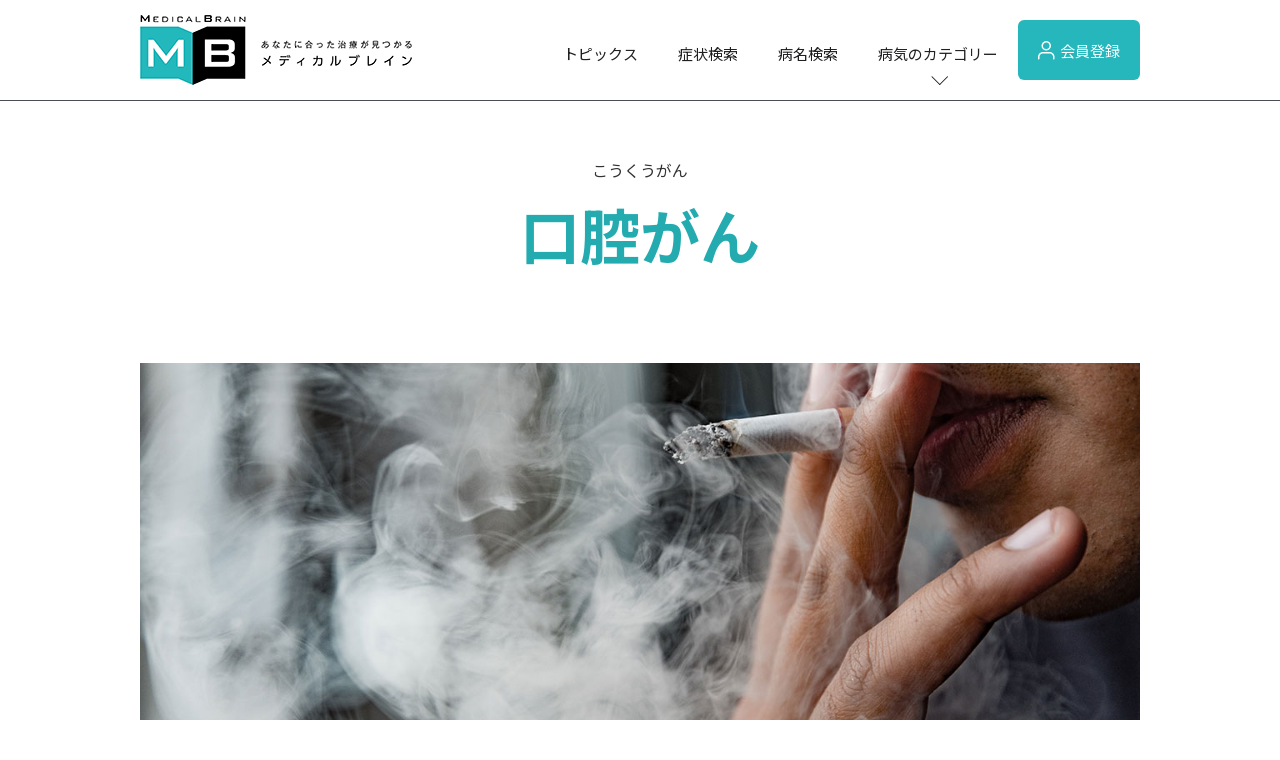

--- FILE ---
content_type: text/html; charset=UTF-8
request_url: https://medical-b.jp/d00-c0690-00/
body_size: 38624
content:
<!DOCTYPE html>
<html dir="ltr" lang="ja"
	prefix="og: https://ogp.me/ns#" >
	<head>
		<meta charset="utf-8">
		<meta http-equiv="X-UA-Compatible" content="IE=edge">
		<meta name="viewport" content="width=device-width, initial-scale=1.0">
		<meta name="format-detection" content="email=no,telephone=no,address=no">
		<link href="https://medical-b.jp/wp-content/themes/vmedical/assets/css/reset.css" rel="stylesheet">
											<link href="https://medical-b.jp/wp-content/themes/vmedical/assets/css/page-style.css" rel="stylesheet">
									<link rel="stylesheet" href="https://cdnjs.cloudflare.com/ajax/libs/font-awesome/5.11.2/css/all.css">
		<link href="https://fonts.googleapis.com/css?family=Noto+Serif+JP:400,700&display=swap&subset=japanese" rel="stylesheet">
		<link href="https://fonts.googleapis.com/css2?family=Noto+Sans+JP:wght@100;300;400;500;700;900&display=swap" rel="stylesheet">
		<link href="https://fonts.googleapis.com/css2?family=Roboto:ital,wght@0,100;0,300;0,400;0,500;0,700;0,900;1,100;1,300;1,400;1,500;1,700;1,900&display=swap" rel="stylesheet">
				<title>口腔がん | 病気と治療の検索サイト「メディカルブレイン」</title>
	<style>img:is([sizes="auto" i], [sizes^="auto," i]) { contain-intrinsic-size: 3000px 1500px }</style>
	
		<!-- All in One SEO 4.2.0 -->
		<meta name="description" content="概要 口腔とは口の中全体のことをいい、口の中のさまざまな部分にできるがんを総称して口腔がんと呼びます。がんがで" />
		<meta name="robots" content="max-image-preview:large" />
		<link rel="canonical" href="https://medical-b.jp/d00-c0690-00/" />
		<meta property="og:locale" content="ja_JP" />
		<meta property="og:site_name" content="病気と治療の検索サイト - 病院の医師が医療情報や症状を執筆" />
		<meta property="og:type" content="article" />
		<meta property="og:title" content="口腔がん - 病気と治療の検索サイト" />
		<meta property="og:description" content="概要 口腔とは口の中全体のことをいい、口の中のさまざまな部分にできるがんを総称して口腔がんと呼びます。がんがで" />
		<meta property="og:url" content="https://medical-b.jp/d00-c0690-00/" />
		<meta property="og:image" content="https://medical-b.jp/wp-content/uploads/2022/02/disease-012.jpg" />
		<meta property="og:image:secure_url" content="https://medical-b.jp/wp-content/uploads/2022/02/disease-012.jpg" />
		<meta property="og:image:width" content="1200" />
		<meta property="og:image:height" content="801" />
		<meta property="article:published_time" content="2022-02-04T01:59:09+00:00" />
		<meta property="article:modified_time" content="2025-01-30T01:32:48+00:00" />
		<meta name="twitter:card" content="summary" />
		<meta name="twitter:title" content="口腔がん - 病気と治療の検索サイト" />
		<meta name="twitter:description" content="概要 口腔とは口の中全体のことをいい、口の中のさまざまな部分にできるがんを総称して口腔がんと呼びます。がんがで" />
		<meta name="twitter:image" content="https://medical-b.jp/wp-content/uploads/2022/02/disease-012.jpg" />
		<script type="application/ld+json" class="aioseo-schema">
			{"@context":"https:\/\/schema.org","@graph":[{"@type":"WebSite","@id":"https:\/\/medical-b.jp\/#website","url":"https:\/\/medical-b.jp\/","name":"\u75c5\u6c17\u3068\u6cbb\u7642\u306e\u691c\u7d22\u30b5\u30a4\u30c8","description":"\u75c5\u9662\u306e\u533b\u5e2b\u304c\u533b\u7642\u60c5\u5831\u3084\u75c7\u72b6\u3092\u57f7\u7b46","inLanguage":"ja","publisher":{"@id":"https:\/\/medical-b.jp\/#organization"}},{"@type":"Organization","@id":"https:\/\/medical-b.jp\/#organization","name":"\u75c5\u6c17\u3068\u6cbb\u7642\u306e\u691c\u7d22\u30b5\u30a4\u30c8","url":"https:\/\/medical-b.jp\/"},{"@type":"BreadcrumbList","@id":"https:\/\/medical-b.jp\/d00-c0690-00\/#breadcrumblist","itemListElement":[{"@type":"ListItem","@id":"https:\/\/medical-b.jp\/#listItem","position":1,"item":{"@type":"WebPage","@id":"https:\/\/medical-b.jp\/","name":"\u30db\u30fc\u30e0","description":"\u3042\u306a\u305f\u306b\u5408\u3063\u305f\u6cbb\u7642\u304c\u898b\u3064\u304b\u308b\u300c\u75c5\u6c17\u3068\u6cbb\u7642\u306e\u691c\u7d22\u30b5\u30a4\u30c8\u300d\uff5c\u30e1\u30c7\u30a3\u30ab\u30eb\u30d6\u30ec\u30a4\u30f3\uff5c\u5c02\u9580\u6027\u30fb\u5148\u9032\u6027\u306e\u9ad8\u3044\u8c4a\u5bcc\u306a\u30b3\u30f3\u30c6\u30f3\u30c4\u3002\u4fbf\u5229\u306a\uff13\u3064\u306e\u691c\u7d22\u6a5f\u80fd\u3002\u4e2d\u5b66\u751f\u3067\u3082\u7406\u89e3\u3067\u304d\u308b\u8aad\u307f\u3084\u3059\u3055\u3068\u3001\u30a4\u30e9\u30b9\u30c8\u3084\u56f3\u8868\u3092\u591a\u7528\u3057\u305f\u308f\u304b\u308a\u3084\u3059\u3055\u3002\u540c\u4e00\u306e\u75c5\u6c17\u306b\u5bfe\u3057\u3066\u3001\u8907\u6570\u306e\u75c5\u9662\u306b\u3088\u308b\u89e3\u8aac\u3092\u8aad\u3080\u3053\u3068\u304c\u3067\u304d\u308b\u3002\u7d71\u8a08\u3084\u8ad6\u6587\u306a\u3069\u3001\u6839\u62e0\u3092\u660e\u78ba\u306b\u3057\u3066\u89e3\u8aac\u3002","url":"https:\/\/medical-b.jp\/"},"nextItem":"https:\/\/medical-b.jp\/d00-c0690-00\/#listItem"},{"@type":"ListItem","@id":"https:\/\/medical-b.jp\/d00-c0690-00\/#listItem","position":2,"item":{"@type":"WebPage","@id":"https:\/\/medical-b.jp\/d00-c0690-00\/","name":"\u53e3\u8154\u304c\u3093","description":"\u6982\u8981 \u53e3\u8154\u3068\u306f\u53e3\u306e\u4e2d\u5168\u4f53\u306e\u3053\u3068\u3092\u3044\u3044\u3001\u53e3\u306e\u4e2d\u306e\u3055\u307e\u3056\u307e\u306a\u90e8\u5206\u306b\u3067\u304d\u308b\u304c\u3093\u3092\u7dcf\u79f0\u3057\u3066\u53e3\u8154\u304c\u3093\u3068\u547c\u3073\u307e\u3059\u3002\u304c\u3093\u304c\u3067","url":"https:\/\/medical-b.jp\/d00-c0690-00\/"},"previousItem":"https:\/\/medical-b.jp\/#listItem"}]},{"@type":"WebPage","@id":"https:\/\/medical-b.jp\/d00-c0690-00\/#webpage","url":"https:\/\/medical-b.jp\/d00-c0690-00\/","name":"\u53e3\u8154\u304c\u3093 - \u75c5\u6c17\u3068\u6cbb\u7642\u306e\u691c\u7d22\u30b5\u30a4\u30c8","description":"\u6982\u8981 \u53e3\u8154\u3068\u306f\u53e3\u306e\u4e2d\u5168\u4f53\u306e\u3053\u3068\u3092\u3044\u3044\u3001\u53e3\u306e\u4e2d\u306e\u3055\u307e\u3056\u307e\u306a\u90e8\u5206\u306b\u3067\u304d\u308b\u304c\u3093\u3092\u7dcf\u79f0\u3057\u3066\u53e3\u8154\u304c\u3093\u3068\u547c\u3073\u307e\u3059\u3002\u304c\u3093\u304c\u3067","inLanguage":"ja","isPartOf":{"@id":"https:\/\/medical-b.jp\/#website"},"breadcrumb":{"@id":"https:\/\/medical-b.jp\/d00-c0690-00\/#breadcrumblist"},"image":{"@type":"ImageObject","@id":"https:\/\/medical-b.jp\/#mainImage","url":"https:\/\/medical-b.jp\/wp-content\/uploads\/2022\/02\/disease-012.jpg","width":1200,"height":801},"primaryImageOfPage":{"@id":"https:\/\/medical-b.jp\/d00-c0690-00\/#mainImage"},"datePublished":"2022-02-04T01:59:09+09:00","dateModified":"2025-01-30T01:32:48+09:00"}]}
		</script>
		<!-- All in One SEO -->

<script type="text/javascript" id="wpp-js" src="https://medical-b.jp/wp-content/plugins/wordpress-popular-posts/assets/js/wpp.min.js?ver=7.1.0" data-sampling="0" data-sampling-rate="100" data-api-url="https://medical-b.jp/wp-json/wordpress-popular-posts" data-post-id="1404" data-token="998110e49f" data-lang="0" data-debug="0"></script>
<style id='classic-theme-styles-inline-css' type='text/css'>
/*! This file is auto-generated */
.wp-block-button__link{color:#fff;background-color:#32373c;border-radius:9999px;box-shadow:none;text-decoration:none;padding:calc(.667em + 2px) calc(1.333em + 2px);font-size:1.125em}.wp-block-file__button{background:#32373c;color:#fff;text-decoration:none}
</style>
<link rel='stylesheet' id='contact-form-7-css' href='https://medical-b.jp/wp-content/plugins/contact-form-7/includes/css/styles.css?ver=5.5.6' type='text/css' media='all' />
<link rel='stylesheet' id='wordpress-popular-posts-css-css' href='https://medical-b.jp/wp-content/plugins/wordpress-popular-posts/assets/css/wpp.css?ver=7.1.0' type='text/css' media='all' />
<link rel="https://api.w.org/" href="https://medical-b.jp/wp-json/" /><link rel="alternate" title="JSON" type="application/json" href="https://medical-b.jp/wp-json/wp/v2/pages/1404" /><link rel="EditURI" type="application/rsd+xml" title="RSD" href="https://medical-b.jp/xmlrpc.php?rsd" />
<link rel='shortlink' href='https://medical-b.jp/?p=1404' />
<link rel="alternate" title="oEmbed (JSON)" type="application/json+oembed" href="https://medical-b.jp/wp-json/oembed/1.0/embed?url=https%3A%2F%2Fmedical-b.jp%2Fd00-c0690-00%2F" />
<link rel="alternate" title="oEmbed (XML)" type="text/xml+oembed" href="https://medical-b.jp/wp-json/oembed/1.0/embed?url=https%3A%2F%2Fmedical-b.jp%2Fd00-c0690-00%2F&#038;format=xml" />
            <style id="wpp-loading-animation-styles">@-webkit-keyframes bgslide{from{background-position-x:0}to{background-position-x:-200%}}@keyframes bgslide{from{background-position-x:0}to{background-position-x:-200%}}.wpp-widget-block-placeholder,.wpp-shortcode-placeholder{margin:0 auto;width:60px;height:3px;background:#dd3737;background:linear-gradient(90deg,#dd3737 0%,#571313 10%,#dd3737 100%);background-size:200% auto;border-radius:3px;-webkit-animation:bgslide 1s infinite linear;animation:bgslide 1s infinite linear}</style>
            		<!-- Google Tag Manager -->
		<script>(function (w, d, s, l, i) {
				w[l] = w[l] || [];
				w[l].push({'gtm.start':
						new Date().getTime(), event: 'gtm.js'});
				var f = d.getElementsByTagName(s)[0],
					j = d.createElement(s), dl = l != 'dataLayer' ? '&l=' + l : '';
				j.async = true;
				j.src =
					'https://www.googletagmanager.com/gtm.js?id=' + i + dl;
				f.parentNode.insertBefore(j, f);
			})(window, document, 'script', 'dataLayer', 'GTM-T3VVH3W');</script>
		<!-- End Google Tag Manager -->	</head>
			<body>
						<!-- Google Tag Manager (noscript) -->
		<noscript><iframe src="https://www.googletagmanager.com/ns.html?id=GTM-T3VVH3W"
											height="0" width="0" style="display:none;visibility:hidden"></iframe></noscript>
		<!-- End Google Tag Manager (noscript) -->		<header class="header">
			<div class="flex-wrapper">
				<div class="header__logo logomain">
					<a href="https://medical-b.jp/"><img src="https://medical-b.jp/wp-content/themes/vmedical/assets/images/logo.png" alt="メディカルブレイン"></a>
				</div>
				<nav id="HeaderNav">
					<ul>
						<li><a href="/#Information">トピックス</a></li>
						<li><a href="/#Symptom">症状検索</a></li>
						<li><a href="/name/">病名検索</a></li>
						<li class="navCat"><a href="#">病気のカテゴリー</a></li>
						<li class="user-plus-btn"><a href="/members/"><img src="https://medical-b.jp/wp-content/themes/vmedical/assets/images/icon-header-user-plus.png">会員登録</a></li>
					</ul>
					<ul class="spSubMenu">
						<li>がん</li>
						<li>検診・検査</li>
						<li>出産・子ども</li>
						<li>病院の機能と役割</li>
					</ul>
				</nav>
				<div class="sp-user-plus-btn"><a href="/members/"><img src="https://medical-b.jp/wp-content/themes/vmedical/assets/images/icon-header-user-plus.png">会員登録</a></div>
				<p class="spBtn"><span></span></p>
			</div>
			<div id="MegaMenu">
				<div class="flex-wrapper">
					<dl>
						<dt><a href="/category/cancer/cancer.html">がん</a></dt>
						<dd>
							<ul>
								<li><a href="/d00-c1890-00/">大腸がん</a></li>
								<li><a href="/d00-c5090-00/">乳がん</a></li>
								<li><a href="/d00-c1690-00/">胃がん</a></li>
								<li><a href="/d00-c6100-00/">前立腺がん</a></li>
								<li><a href="/d00-c3490-00/">肺がん</a></li>
								<li><a href="/d00-c5500-00/">子宮がん</a></li>
								<li class="more"><a href="/category/cancer/cancer.html">もっと見る</a></li>
							</ul>
							<ul>
								<li><a href="/category/cancer/cancer1.html">治療</a></li>
								<li><a href="/category/cancer/cancer2.html">検査・診断・検診</a></li>
								<li><a href="/category/cancer/cancer3.html">共に生きる</a></li>
								<li><a href="/category/cancer/cancer4.html">病院の機能と役割</a></li>
								<li><a href="/category/cancer/cancer5.html">治験</a></li>
								<li><a href="/category/cancer/cancer6.html">患者・家族を支える</a></li>
								<li><a href="/category/cancer/cancer7.html">がんの地域連携</a></li>
							</ul>
						</dd>
					</dl>
					<dl>
						<dt><a href="/category/examination/examination1.html">検診・検査</a></dt>
						<dd>
							<ul>
								<li><a href="/category/examination/examination1.html#genetic_test">遺伝子検査</a></li>
								<li><a href="/category/examination/examination1.html#medical_checkup">健康診断</a></li>
								<li><a href="/category/examination/examination1.html#cancer_screening">がん検診</a></li>
								<li><a href="/category/examination/examination1.html#prenatal_diagnosis">出生前診断</a></li>
							</ul>
						</dd>
					</dl>
					<dl>
						<dt><a href="/category/childbirth/childbirth.html">出産・子ども</a></dt>
						<dd>
							<ul>
								<li><a href="/category/childbirth/childbirth.html#c01">出産・分娩</a></li>
								<li><a href="/category/childbirth/childbirth.html#c03">検査・診断・出生前診断</a></li>
								<li><a href="/category/childbirth/childbirth.html#c06">育児支援</a></li>
								<li><a href="/category/childbirth/childbirth.html#c10">子どもの病気と治療</a></li>
								<li class="more"><a href="/category/childbirth/childbirth.html">もっと見る</a></li>
							</ul>
						</dd>
					</dl>
					<dl>
						<dt><a href="/category/function/function.html">病院の機能と役割</a></dt>
						<dd>
							<ul>
								<li><a href="/category/function/function1.html">検査・診断</a></li>
								<li><a href="/category/function/function2.html">治療</a></li>
								<li><a href="/category/function/function3.html">リハビリテーション</a></li>
								<li><a href="/category/function/function4.html">ケア</a></li>
								<li><a href="/category/function/function5.html">相談支援</a></li>
								<li><a href="/category/function/function10.html">地域連携</a></li>
								<li class="more"><a href="/category/function/function.html">もっと見る</a></li>
							</ul>
						</dd>
					</dl>
					<p id="MenuClose"><svg xmlns="http://www.w3.org/2000/svg" width="25" height="25" viewBox="0 0 25 25">
						<g id="cancel" transform="translate(-1.5 -1.5)">
						<path id="パス_1137" data-name="パス 1137" d="M15.536,15.536,8.464,8.464m7.071,0L8.464,15.536"
									transform="translate(2 2)" fill="none" stroke="#4b4f54" stroke-linecap="square"
									stroke-width="1" />
						<path id="パス_1138" data-name="パス 1138"
									d="M5.515,22.485a12,12,0,1,1,16.971,0A12,12,0,0,1,5.515,22.485Z" fill="none"
									stroke="#4b4f54" stroke-linecap="square" stroke-width="1" />
						</g>
						</svg></p>
				</div>
			</div>
    </header>
		<main class="main hospitalPage">														<div class="layout-wrapper">
				<article class="whole-content">
					<div class="title-section center">
						<span>こうくうがん</span>
						<h1 class="large">口腔がん</h1>
						<div class="wp-eyecatching">
							<img width="1200" height="801" src="https://medical-b.jp/wp-content/uploads/2022/02/disease-012.jpg" class="attachment-post-thumbnail size-post-thumbnail wp-post-image" alt="" decoding="async" loading="lazy" srcset="https://medical-b.jp/wp-content/uploads/2022/02/disease-012.jpg 1200w, https://medical-b.jp/wp-content/uploads/2022/02/disease-012-300x200.jpg 300w, https://medical-b.jp/wp-content/uploads/2022/02/disease-012-1024x684.jpg 1024w, https://medical-b.jp/wp-content/uploads/2022/02/disease-012-225x150.jpg 225w, https://medical-b.jp/wp-content/uploads/2022/02/disease-012-768x513.jpg 768w" sizes="auto, (max-width: 1200px) 100vw, 1200px" />						</div>
					</div>
											<div class="individual-content-section">
							<h2>概要</h2>
<p>口腔とは口の中全体のことをいい、口の中のさまざまな部分にできるがんを総称して口腔がんと呼びます。がんができる場所によって、舌（ぜつ）がん、歯肉（しにく）がん、口底（こうてい）がん、頬粘膜（きょうねんまく）がん、口蓋（こうがい）がん・口唇（こうしん）がんに分けられます。もっとも多いのは舌がんで、次に多いのが歯肉がんです。口腔がんが発生する確率はがん全体の１～３％と高くなく、ほかのがんとは異なり病変部を自分の目で見ることができることからも、比較的早期発見がしやすいがんともいえます。</p>
<p>口腔がんは不十分な口腔ケアで発症するリスクが高まってしまうため、予防には日頃から口の中を清潔に保つことが重要です。かかりつけ歯科医を持ち、定期的に口の中のメンテナンスを続けていくことを心がけましょう。</p>
<figure>
<img decoding="async" src="/wp-content/uploads/content/article/disease-012.png" alt="図"><figcaption>図：口腔がんがよくできる場所</figcaption></figure>
<h2>口腔がんの症状</h2>
<p>口腔がんの主な症状としては、がんができたところの粘膜の赤みが強くなったり、白く変色したりするほか、舌や歯ぐき、頬（ほお）の粘膜にしこりや口内炎のような変化が生じます。多くの場合で痛みや出血などがないため、発症に気づかないケースや、口内炎と決めつけて放置してしまうことがあり得ます。がんが進行すると、大きな潰瘍へと変化し、次第に痛みや出血も現れるようになり、首のリンパ節に転移することも少なくありません。さらに進行すると、舌が動かしにくくなったり、口が開けにくくなるなど食事や会話にも支障をきたすようになります。</p>
<p>その半面、初期のうちに発見すれば簡単な治療で治すことができ、後遺症もほとんど残りません。５年生存率は90％以上との報告もあるなど治りやすいがんといえ、それだけに早期発見がとても大事です。</p>
<h2>口腔がんの原因</h2>
<p>口腔がんの原因にはさまざまなものが考えられますが、一つには、長年にわたる過度の飲酒や喫煙によって、口の中の粘膜に良くない刺激が加わり続けることが挙げられます。</p>
<p>そのほか、特に舌がんでは、歯並びの乱れや欠けた歯などが舌に慢性的な刺激を与えることで発症してしまう危険性があります。また、口の中が常に不衛生であったり、辛いものや熱いものを過度に食べたり飲んだりすることも、口腔がんを引き起こす原因と考えられています。</p>
<h2>口腔がんの検査・診断</h2>
<p>口腔がんの検査は、見ることと触ることから行います。病変部と思われる箇所を丁寧に診察するとともに、顎（あご）の下や首のリンパ節への転移も考えられるため、視診や触診で各部位の腫れ具合を確認します。その結果、がんが疑われる場合には、次のような検査を行っていきます。</p>
<h3>細胞診検査</h3>
<p>異常が見られる部分の表面の細胞を採取して、悪性の細胞があるかどうかを顕微鏡で調べます。患者さんの負担も少なく、結果が比較的短い期間で分かる検査です。</p>
<h3>病理検査</h3>
<p>病変部の組織の一部を採って顕微鏡で調べ、がん細胞の有無を確認します。口腔がんであるという確定診断を行うために必要な検査です。</p>
<h3>画像検査・超音波検査</h3>
<p>CTやMRIなどによる画像検査や超音波検査で、がんの広がりや進行の度合い、転移があるかどうかを調べます。口腔がんは喉（のど）や食道、胃などのがんが重複していることもあるため、上部消化管の内視鏡検査を併せて行うこともあります。</p>
<h2>口腔がんの治療</h2>
<p>口腔がんの治療は、がんの進行度合いや、がんができた部位、転移の有無や治療後の生活の質（QOL）における患者さんの要望などを踏まえて最適な方法を選択します。また、複数の治療法を組み合わせて効果を高める方法も検討されます。</p>
<h3>外科手術</h3>
<p>根本的な治療としては、手術でがんを切除することがもっとも有効です。がんのある部位と周辺を切除しますが、がんの進行具合によっては、顎や舌などを広範囲に切除しなければならないこともあります。その場合には、腕や腹部などの皮膚・筋肉を移植して失われた部分を補う再建手術を行うのが一般的です。</p>
<h3>放射線治療</h3>
<p>進行した口腔がんには放射線による治療が行われることが多く、抗がん剤治療と併用されることも一般的です。また、治療後にがんの再発を防ぐ目的で放射線治療が行われるケースや、治療効果を高める目的で手術の前後に用いられることも少なくありません。</p>
<h3>抗がん剤治療</h3>
<p>ほかの部位や臓器に転移が生じるなど、かなり進行しているときには、多くの場合で抗がん剤治療が選択されます。ただし抗がん剤治療は副作用が強いため、全身状態がかんばしくなく、体力的に難しい場合には避けざるを得ないこともあります。</p>
							<p class="date">更新：2025.01.30</p>
						</div>
										</article>
			</div>
			<div class="layout-wrapper">
				<div class="relatedInfoBlock">
					<section class="individual-content-section">
						<h2 class="sectionTitle">この病気に関連する記事</h2><div class="sectionSubTitle">関連記事：14件<br><span>※記事のリストは登録順です。</span></div><div class="inner"><a href="https://medical-b.jp/a01-01-026/book026-15/"><div><img width="300" height="300" src="https://medical-b.jp/wp-content/uploads/2022/02/book026_15-300x300.jpg" class="attachment-medium size-medium wp-post-image" alt="" decoding="async" fetchpriority="high" srcset="https://medical-b.jp/wp-content/uploads/2022/02/book026_15-300x300.jpg 300w, https://medical-b.jp/wp-content/uploads/2022/02/book026_15-1024x1024.jpg 1024w, https://medical-b.jp/wp-content/uploads/2022/02/book026_15-768x768.jpg 768w, https://medical-b.jp/wp-content/uploads/2022/02/book026_15.jpg 1200w" sizes="(max-width: 300px) 100vw, 300px" /><dl><dt>頭頸部がんにおける集学的外科治療　形成外科、消化器外科、血管外科、呼吸器外科、脳神経外科とのチーム医療</dt><dd>愛知医科大学病院<br>愛知県長久手市岩作雁又</dd></dl></div></a><a href="https://medical-b.jp/a01-01-026/book026-16/"><div><img width="300" height="169" src="https://medical-b.jp/wp-content/uploads/2022/02/book026_16-300x169.jpg" class="attachment-medium size-medium wp-post-image" alt="" decoding="async" srcset="https://medical-b.jp/wp-content/uploads/2022/02/book026_16-300x169.jpg 300w, https://medical-b.jp/wp-content/uploads/2022/02/book026_16-1024x576.jpg 1024w, https://medical-b.jp/wp-content/uploads/2022/02/book026_16-768x432.jpg 768w, https://medical-b.jp/wp-content/uploads/2022/02/book026_16.jpg 1200w" sizes="(max-width: 300px) 100vw, 300px" /><dl><dt>口の中（口腔）のがんを切らずに治す、動脈注入放射線化学療法</dt><dd>愛知医科大学病院<br>愛知県長久手市岩作雁又</dd></dl></div></a><a href="https://medical-b.jp/e01-01-027/book027-31/"><div><img width="300" height="178" src="https://medical-b.jp/wp-content/uploads/2022/02/book027_31-300x178.jpg" class="attachment-medium size-medium wp-post-image" alt="" decoding="async" srcset="https://medical-b.jp/wp-content/uploads/2022/02/book027_31-300x178.jpg 300w, https://medical-b.jp/wp-content/uploads/2022/02/book027_31-1024x606.jpg 1024w, https://medical-b.jp/wp-content/uploads/2022/02/book027_31-768x454.jpg 768w, https://medical-b.jp/wp-content/uploads/2022/02/book027_31.jpg 1200w" sizes="(max-width: 300px) 100vw, 300px" /><dl><dt>口の中の前がん病変から口腔がんについて</dt><dd>済生会吹田病院<br>大阪府吹田市川園町</dd></dl></div></a><a href="https://medical-b.jp/e01-01-027/book027-85/"><div><img width="200" height="300" src="https://medical-b.jp/wp-content/uploads/2022/02/book027_85-200x300.jpg" class="attachment-medium size-medium wp-post-image" alt="" decoding="async" loading="lazy" srcset="https://medical-b.jp/wp-content/uploads/2022/02/book027_85-200x300.jpg 200w, https://medical-b.jp/wp-content/uploads/2022/02/book027_85-683x1024.jpg 683w, https://medical-b.jp/wp-content/uploads/2022/02/book027_85-768x1152.jpg 768w, https://medical-b.jp/wp-content/uploads/2022/02/book027_85-1024x1536.jpg 1024w, https://medical-b.jp/wp-content/uploads/2022/02/book027_85.jpg 1200w" sizes="auto, (max-width: 200px) 100vw, 200px" /><dl><dt>口腔がん早期発見のための口腔がん検診の必要性と重要性</dt><dd>済生会吹田病院<br>大阪府吹田市川園町</dd></dl></div></a><a href="https://medical-b.jp/b01-02-028/book028-43/"><div><img width="242" height="300" src="https://medical-b.jp/wp-content/uploads/2022/02/book028_43-242x300.jpg" class="attachment-medium size-medium wp-post-image" alt="" decoding="async" loading="lazy" srcset="https://medical-b.jp/wp-content/uploads/2022/02/book028_43-242x300.jpg 242w, https://medical-b.jp/wp-content/uploads/2022/02/book028_43-825x1024.jpg 825w, https://medical-b.jp/wp-content/uploads/2022/02/book028_43-768x953.jpg 768w, https://medical-b.jp/wp-content/uploads/2022/02/book028_43.jpg 1200w" sizes="auto, (max-width: 242px) 100vw, 242px" /><dl><dt>頭頸部がんと闘う　がん専門病院としての底力が試される領域</dt><dd>四国がんセンター<br>愛媛県松山市南梅本町甲</dd></dl></div></a><a href="https://medical-b.jp/a01-01-029/book042-30/"><div><img width="300" height="197" src="https://medical-b.jp/wp-content/uploads/2023/10/book042_30-300x197.jpg" class="attachment-medium size-medium wp-post-image" alt="" decoding="async" loading="lazy" srcset="https://medical-b.jp/wp-content/uploads/2023/10/book042_30-300x197.jpg 300w, https://medical-b.jp/wp-content/uploads/2023/10/book042_30-1024x674.jpg 1024w, https://medical-b.jp/wp-content/uploads/2023/10/book042_30-768x505.jpg 768w, https://medical-b.jp/wp-content/uploads/2023/10/book042_30-1536x1011.jpg 1536w, https://medical-b.jp/wp-content/uploads/2023/10/book042_30-2048x1348.jpg 2048w" sizes="auto, (max-width: 300px) 100vw, 300px" /><dl><dt>頭頸部がんの治療最前線</dt><dd>浜松医科大学医学部附属病院<br>静岡県浜松市東区半田山</dd></dl></div></a><a href="https://medical-b.jp/a01-01-029/book042-32/"><div><img width="300" height="200" src="https://medical-b.jp/wp-content/uploads/2023/10/book042_32-300x200.jpg" class="attachment-medium size-medium wp-post-image" alt="" decoding="async" loading="lazy" srcset="https://medical-b.jp/wp-content/uploads/2023/10/book042_32-300x200.jpg 300w, https://medical-b.jp/wp-content/uploads/2023/10/book042_32-1024x683.jpg 1024w, https://medical-b.jp/wp-content/uploads/2023/10/book042_32-225x150.jpg 225w, https://medical-b.jp/wp-content/uploads/2023/10/book042_32-768x512.jpg 768w, https://medical-b.jp/wp-content/uploads/2023/10/book042_32-1536x1024.jpg 1536w, https://medical-b.jp/wp-content/uploads/2023/10/book042_32-2048x1365.jpg 2048w" sizes="auto, (max-width: 300px) 100vw, 300px" /><dl><dt>口腔がん—正しい知識で怖れず、侮らず</dt><dd>浜松医科大学医学部附属病院<br>静岡県浜松市東区半田山</dd></dl></div></a><a href="https://medical-b.jp/c01-01-030/book030-14/"><div><img width="300" height="200" src="https://medical-b.jp/wp-content/uploads/2022/02/book030_14-300x200.jpg" class="attachment-medium size-medium wp-post-image" alt="" decoding="async" loading="lazy" srcset="https://medical-b.jp/wp-content/uploads/2022/02/book030_14-300x200.jpg 300w, https://medical-b.jp/wp-content/uploads/2022/02/book030_14-1024x683.jpg 1024w, https://medical-b.jp/wp-content/uploads/2022/02/book030_14-225x150.jpg 225w, https://medical-b.jp/wp-content/uploads/2022/02/book030_14-768x512.jpg 768w, https://medical-b.jp/wp-content/uploads/2022/02/book030_14.jpg 1200w" sizes="auto, (max-width: 300px) 100vw, 300px" /><dl><dt>舌がんー症状と治療法のお話</dt><dd>いわき市医療センター<br>福島県いわき市内郷御厩町久世原</dd></dl></div></a><a href="https://medical-b.jp/c01-01-031/book031-34/"><div><img width="300" height="200" src="https://medical-b.jp/wp-content/uploads/2022/02/book031_34-300x200.jpg" class="attachment-medium size-medium wp-post-image" alt="" decoding="async" loading="lazy" srcset="https://medical-b.jp/wp-content/uploads/2022/02/book031_34-300x200.jpg 300w, https://medical-b.jp/wp-content/uploads/2022/02/book031_34-1024x683.jpg 1024w, https://medical-b.jp/wp-content/uploads/2022/02/book031_34-225x150.jpg 225w, https://medical-b.jp/wp-content/uploads/2022/02/book031_34-768x512.jpg 768w, https://medical-b.jp/wp-content/uploads/2022/02/book031_34.jpg 1200w" sizes="auto, (max-width: 300px) 100vw, 300px" /><dl><dt>集学的アプローチによる　口腔がん治療</dt><dd>大垣市民病院<br>岐阜県大垣市南頬町</dd></dl></div></a><a href="https://medical-b.jp/a01-01-018/book032-59/"><div><img width="300" height="200" src="https://medical-b.jp/wp-content/uploads/2022/02/book032_59-300x200.jpg" class="attachment-medium size-medium wp-post-image" alt="" decoding="async" loading="lazy" srcset="https://medical-b.jp/wp-content/uploads/2022/02/book032_59-300x200.jpg 300w, https://medical-b.jp/wp-content/uploads/2022/02/book032_59-1024x683.jpg 1024w, https://medical-b.jp/wp-content/uploads/2022/02/book032_59-225x150.jpg 225w, https://medical-b.jp/wp-content/uploads/2022/02/book032_59-768x512.jpg 768w, https://medical-b.jp/wp-content/uploads/2022/02/book032_59.jpg 1200w" sizes="auto, (max-width: 300px) 100vw, 300px" /><dl><dt>頭頸部がんの治療－頭頸部がん</dt><dd>富山大学附属病院<br>富山県富山市杉谷</dd></dl></div></a><a href="https://medical-b.jp/c01-01-036/book038-07/"><div><img width="300" height="200" src="https://medical-b.jp/wp-content/uploads/2022/02/book038_07-300x200.jpg" class="attachment-medium size-medium wp-post-image" alt="" decoding="async" loading="lazy" srcset="https://medical-b.jp/wp-content/uploads/2022/02/book038_07-300x200.jpg 300w, https://medical-b.jp/wp-content/uploads/2022/02/book038_07-1024x683.jpg 1024w, https://medical-b.jp/wp-content/uploads/2022/02/book038_07-225x150.jpg 225w, https://medical-b.jp/wp-content/uploads/2022/02/book038_07-768x512.jpg 768w, https://medical-b.jp/wp-content/uploads/2022/02/book038_07.jpg 1200w" sizes="auto, (max-width: 300px) 100vw, 300px" /><dl><dt>生活を維持しながら治療― がんの薬物療法は通院で受ける時代です</dt><dd>滋賀県立総合病院<br>滋賀県守山市守山</dd></dl></div></a><a href="https://medical-b.jp/c01-01-036/book038-09/"><div><img width="300" height="91" src="https://medical-b.jp/wp-content/uploads/2022/02/book038_09-300x91.jpg" class="attachment-medium size-medium wp-post-image" alt="" decoding="async" loading="lazy" srcset="https://medical-b.jp/wp-content/uploads/2022/02/book038_09-300x91.jpg 300w, https://medical-b.jp/wp-content/uploads/2022/02/book038_09-1024x311.jpg 1024w, https://medical-b.jp/wp-content/uploads/2022/02/book038_09-768x234.jpg 768w, https://medical-b.jp/wp-content/uploads/2022/02/book038_09.jpg 1200w" sizes="auto, (max-width: 300px) 100vw, 300px" /><dl><dt>免疫力を利用した新たながん治療―がん免疫療法！</dt><dd>滋賀県立総合病院<br>滋賀県守山市守山</dd></dl></div></a><a href="https://medical-b.jp/c01-01-036/book038-10/"><div><img width="300" height="200" src="https://medical-b.jp/wp-content/uploads/2022/02/book038_10-300x200.jpg" class="attachment-medium size-medium wp-post-image" alt="" decoding="async" loading="lazy" srcset="https://medical-b.jp/wp-content/uploads/2022/02/book038_10-300x200.jpg 300w, https://medical-b.jp/wp-content/uploads/2022/02/book038_10-1024x683.jpg 1024w, https://medical-b.jp/wp-content/uploads/2022/02/book038_10-225x150.jpg 225w, https://medical-b.jp/wp-content/uploads/2022/02/book038_10-768x512.jpg 768w, https://medical-b.jp/wp-content/uploads/2022/02/book038_10.jpg 1200w" sizes="auto, (max-width: 300px) 100vw, 300px" /><dl><dt>遺伝子の変化に応じて治療薬を使い分ける― 「がんゲノム医療」とは？</dt><dd>滋賀県立総合病院<br>滋賀県守山市守山</dd></dl></div></a><a href="https://medical-b.jp/c01-01-036/book038-23/"><div><img width="300" height="200" src="https://medical-b.jp/wp-content/uploads/2022/02/book038_23-300x200.jpg" class="attachment-medium size-medium wp-post-image" alt="" decoding="async" loading="lazy" srcset="https://medical-b.jp/wp-content/uploads/2022/02/book038_23-300x200.jpg 300w, https://medical-b.jp/wp-content/uploads/2022/02/book038_23-1024x683.jpg 1024w, https://medical-b.jp/wp-content/uploads/2022/02/book038_23-225x150.jpg 225w, https://medical-b.jp/wp-content/uploads/2022/02/book038_23-768x512.jpg 768w, https://medical-b.jp/wp-content/uploads/2022/02/book038_23.jpg 1200w" sizes="auto, (max-width: 300px) 100vw, 300px" /><dl><dt>口腔がんの治療について教えてください</dt><dd>滋賀県立総合病院<br>滋賀県守山市守山</dd></dl></div></a></div>					</section>
				</div>
			</div>
					<div class="link-area">
			<div class="btn-wrapper">
				<button class="return-btn"><a href="#" onclick="window.history.back(); return false;"><svg xmlns="http://www.w3.org/2000/svg" width="13.811" height="26.121" viewBox="0 0 13.811 26.121">
							<path id="Icon_feather-chevron-right" data-name="Icon feather-chevron-right" d="M25.5,33l-12-12,12-12" transform="translate(-12.75 -7.939)" fill="none" stroke="#4b4f54" stroke-linecap="round" stroke-linejoin="round" stroke-width="1.5"></path>
						</svg>戻る</a></button>
				<button class="link-btn02"><a href="https://medical-b.jp" target="_blank"><!--svg xmlns="http://www.w3.org/2000/svg" width="29.414" height="29.414" viewBox="0 0 29.414 29.414">
							<g id="Icon_feather-search" data-name="Icon feather-search" transform="translate(-3.5 -3.5)">
								<path id="パス_1073" data-name="パス 1073" d="M28.5,16.5a12,12,0,1,1-12-12,12,12,0,0,1,12,12Z" fill="none" stroke="#4b4f54" stroke-linecap="round" stroke-linejoin="round" stroke-width="2"></path>
								<path id="パス_1074" data-name="パス 1074" d="M31.5,31.5l-6.525-6.525" fill="none" stroke="#4b4f54" stroke-linecap="round" stroke-linejoin="round" stroke-width="2"></path>
							</g>
						</svg-->メディカルブレイントップへ</a></button>
			</div>
		</div>
	</main>
<footer class="footer-main">
	<div class="user-plus-area">
	<div class="footer_inner">
		<div class="flex-wrapper">
			<img src="https://medical-b.jp/wp-content/themes/vmedical/assets/images/logo-user-plus.png">
			<p class="user-plus_h1">新規会員登録</p>
		</div>
		<p class="user-plus_contents">メディカルブレインの会員になると、登録した病気の治療に関する情報や、<br>健康に関する最新の記事を受け取ることができます。</p>
		<button><a href="/members/">新規会員登録はこちら</a></button>
	</div>
</div>
	<div class="top-area">
		<div class="footer_inner">
			<ul class="footer_breadcrumb">
				<li><a href="https://medical-b.jp/">TOP</a></li><li>口腔がん</li>			</ul>
		</div>
	</div>
	<div class="mid-area">
	<div class="footer_inner">
		<ul>
			<li><a href="/#Information">トピックス</a></li>
			<li><a href="/#Symptom">症状検索</a></li>
			<li><a href="/name/">病名検索</a></li>
			<li class="nav-cat">病気のカテゴリー ：
				<ul>
					<li><a href="/category/cancer/cancer.html">がん</a></li>
					<li><a href="/category/examination/examination1.html">検診・検査</a></li>
					<li><a href="/category/childbirth/childbirth.html">出産・子ども</a></li>
					<li><a href="/category/function/function.html">病院の機能と役割</a></li>
				</ul>
			</li>
		</ul>
	</div>
</div>
<div class="btm-area">
	<div class="footer_inner">
		<ul class="footer-btm-left">
			<li><a href="https://medical-b.jp/terms/" target="_blank">利用規約</a></li>
			<li><a href="https://valuemedical.co.jp/privacy-policy" target="_blank">プライバシーポリシー</a></li>
			<li><a href="https://medical-b.jp/contact/" target="_blank">お問い合わせ</a></li>
			<!--li><a href="#" target="_blank">私たちについて</a></li-->
			<li><a href="https://valuemedical.co.jp/company" target="_blank">運営会社</a></li>
		</ul>
		<div class="footer-btm-right">
			<p>Copyright © VALUE MEDICAL Inc. All RightsReserved.</p>
		</div>
	</div>
</div>
</footer>
<a href="#" id="ToTop">
	<svg xmlns="http://www.w3.org/2000/svg" viewBox="0 0 22.828 12.414">
		<path id="Icon_feather-chevron-right" data-name="Icon feather-chevron-right" d="M13.5,29l10-10L13.5,9" transform="translate(-7.586 24.5) rotate(-90)" fill="none" stroke="#fff" stroke-linecap="round" stroke-linejoin="round" stroke-width="2"/>
	</svg>
</a>
<script type="speculationrules">
{"prefetch":[{"source":"document","where":{"and":[{"href_matches":"\/*"},{"not":{"href_matches":["\/wp-*.php","\/wp-admin\/*","\/wp-content\/uploads\/*","\/wp-content\/*","\/wp-content\/plugins\/*","\/wp-content\/themes\/vmedical\/*","\/*\\?(.+)"]}},{"not":{"selector_matches":"a[rel~=\"nofollow\"]"}},{"not":{"selector_matches":".no-prefetch, .no-prefetch a"}}]},"eagerness":"conservative"}]}
</script>
<script type="text/javascript" src="https://medical-b.jp/wp-includes/js/dist/vendor/wp-polyfill.min.js?ver=3.15.0" id="wp-polyfill-js"></script>
<script type="text/javascript" id="contact-form-7-js-extra">
/* <![CDATA[ */
var wpcf7 = {"api":{"root":"https:\/\/medical-b.jp\/wp-json\/","namespace":"contact-form-7\/v1"}};
/* ]]> */
</script>
<script type="text/javascript" src="https://medical-b.jp/wp-content/plugins/contact-form-7/includes/js/index.js?ver=5.5.6" id="contact-form-7-js"></script>
<script type='text/javascript' src='https://medical-b.jp/wp-content/themes/vmedical/assets/js/topmenu.js'></script>
</body>
</html>

--- FILE ---
content_type: text/css
request_url: https://medical-b.jp/wp-content/themes/vmedical/assets/css/page-style.css
body_size: 14969
content:
@charset "UTF-8";
/*
======================================================================
Project Name    : vmedical-theme
File Name        : defheadfoot.scss
Encoding         : UTF-8
Summary         : Common Header Footer
Description      :
Creation Date   : 2022/12/27

Copyright © 2022 SQIP Inc. All rights reserved.

This source code or any portion thereof must not be
reproduced or used in any manner whatsoever.
======================================================================
*/
/*
    Created on : 2022/12/27, 8:59:17
    Author     : sqip
*/
/*
======================================================================
Project Name    : vmedical-theme
File Name        : default.scss
Encoding         : UTF-8
Summary         :
Description      :
Creation Date   : 2022/12/27

Copyright © 2022 SQIP Inc. All rights reserved.

This source code or any portion thereof must not be
reproduced or used in any manner whatsoever.
======================================================================
*/
/*
    Created on : 2022/12/27, 9:11:38
    Author     : sqip
*/
/*==========================
ブレイクポイント
==========================*/
/*==========================
全ページ共通仕様
==========================*/
html {
  font-size: 62.5%;
}

@media (max-width: 960px) {
  html {
    font-size: 1.5vw;
  }
}
@media (max-width: 520px) {
  html {
    font-size: 2vw;
  }
}
body {
  font-family: "Noto Sans JP", "Hiragino Kaku Gothic ProN", "メイリオ", "Meiryo", sans-serif;
  font-size: 1.5rem;
  color: #000;
  counter-reset: number 0;
  word-break: break-all;
}
body a:hover {
  opacity: 0.7;
}
body.lock {
  overflow: hidden;
}

/*
======================================================================
Project Name    : vmedical-theme
File Name        : defheadfoot.scss
Encoding         : UTF-8
Summary         : Common Header Footer
Description      :
Creation Date   : 2022/12/27

Copyright © 2022 SQIP Inc. All rights reserved.

This source code or any portion thereof must not be
reproduced or used in any manner whatsoever.
======================================================================
*/
/*
    Created on : 2022/12/27, 8:59:17
    Author     : sqip
*/
/*==========================
ヘッダー
==========================*/
.header {
  border-bottom: 1px solid #4B4F54;
}
.header .flex-wrapper {
  display: flex;
  align-items: center;
  justify-content: space-between;
  max-width: 1000px;
  margin: 0 auto;
  height: 10rem;
}
.header .flex-wrapper .header__logo {
  width: 35.4rem;
}
.header .flex-wrapper .header__logo img {
  width: 100%;
}
.header .flex-wrapper .header__logo.logomain {
  width: auto;
}
.header .flex-wrapper .header__btn {
  padding-left: 3rem;
}
.header .flex-wrapper .header__btn:hover {
  opacity: 0.7;
}
.header .flex-wrapper .header__btn button {
  width: 18rem;
  height: 5rem;
  border: solid 1.5px #4b4f54;
  border-radius: 2.5rem;
}
.header .flex-wrapper .header__btn button a {
  display: flex;
  justify-content: center;
  align-items: center;
  font-size: 1.6rem;
  font-weight: 500;
  width: 100%;
  height: 100%;
}
.header .flex-wrapper .header__text li {
  align-items: center;
  font-size: 1.4rem;
  line-height: 1.43;
  padding-bottom: 0.3rem;
}
.header .flex-wrapper .header__text li:last-child {
  padding-bottom: 0;
}
.header nav > ul {
  display: flex;
}
.header nav > ul > li > a {
  display: flex;
  align-items: center;
  height: 10rem;
  padding: 6px 20px 0;
  color: #1E1F21;
}
.header nav > ul > li > a:hover {
  opacity: 1;
  color: #23ABAF;
}
.header nav > ul > li.user-plus-btn {
  display: flex;
  align-items: center;
}
.header nav > ul > li.user-plus-btn > a {
  background-color: #26B7BD;
  color: #fff;
  height: 6rem;
  border-radius: 6px;
  padding: 20px;
}
.header nav > ul > li.user-plus-btn > a > img {
  margin-right: 5px;
}
.header nav > ul > li.user-plus-btn > a:hover {
  opacity: 0.7;
}
.header nav > ul > li.navCat > a {
  position: relative;
}
.header nav > ul > li.navCat > a::before {
  content: "";
  display: block;
  width: 12px;
  height: 12px;
  border-width: 0 1px 1px 0;
  border-style: solid;
  border-color: #1E1F21;
  transform: rotate(45deg) translateX(-50%);
  position: absolute;
  top: 75px;
  left: 50%;
}
.header nav > ul > li.navCat > a:hover::before {
  border-color: #23ABAF;
}
.header nav > ul > li.navCat.active a {
  color: #23ABAF;
}
.header nav > ul > li.navCat.active a::before {
  border-color: #23ABAF;
}
.header nav .spSubMenu {
  display: none;
}
.header #MegaMenu {
  display: none;
  width: 100%;
  padding: 3rem 0 6rem;
  background-color: #F5F5F5;
  position: absolute;
  top: calc(10rem + 1px);
  left: 50%;
  transform: translateX(-50%);
  z-index: 20;
  box-shadow: 0 10px 28px rgba(0, 0, 0, 0.15);
}
.header #MegaMenu .flex-wrapper {
  height: auto;
  align-items: flex-start;
  justify-content: flex-start;
  gap: 40px;
  -webkit-box-align: start;
  -ms-flex-align: start;
  -webkit-box-pack: start;
  position: relative;
}
.header #MegaMenu dl {
  width: 200px;
}
.header #MegaMenu dl:first-child {
  width: 360px;
}
.header #MegaMenu dl:first-child dd ul:first-child {
  width: 140px;
}
.header #MegaMenu dl dt {
  border-bottom: 1px solid #4B4F54;
  line-height: 1.5;
  padding-bottom: 1rem;
  font-size: 1.8rem;
  color: #1E1F21;
  display: flex;
  align-items: center;
}
.header #MegaMenu dl dt::after {
  content: "";
  display: block;
  width: 0.5em;
  height: 0.5em;
  border-width: 1px 1px 0 0;
  border-style: solid;
  border-color: #4B4F54;
  transform: rotate(45deg);
  margin: 0.2em 0 0 0.5em;
}
.header #MegaMenu dl dd {
  display: flex;
  line-height: 2;
  padding-top: 1.5rem;
}
.header #MegaMenu dl dd ul + ul {
  border-left: 1px solid #DCDBDB;
  padding-left: 3.9rem;
}
.header #MegaMenu dl dd ul li.more {
  margin-top: 0.5rem;
}
.header #MegaMenu dl dd ul li.more a {
  display: inline-flex;
  align-items: center;
}
.header #MegaMenu dl dd ul li.more a::after {
  content: "";
  display: block;
  width: 0.5em;
  height: 0.5em;
  border-width: 1px 1px 0 0;
  border-style: solid;
  border-color: #4B4F54;
  transform: rotate(45deg);
  margin: 0.2em 0 0 0.5em;
}
.header #MegaMenu dl dd ul li a {
  font-size: 1.6rem;
  color: #4B4F54;
}
.header #MegaMenu #MenuClose {
  position: absolute;
  top: -2.5rem;
  right: 0;
  cursor: pointer;
}
.header .sp-user-plus-btn {
  display: none;
}
.header .spBtn {
  display: none;
}

main .link-area {
  max-width: 1000px;
  margin: 0 auto;
  padding: 0 10px;
}
main .link-area .btn-wrapper {
  display: flex;
  justify-content: space-evenly;
}
main .link-area .btn-wrapper button {
  width: 34rem;
  height: 8rem;
  border-radius: 45px;
}
main .link-area .btn-wrapper button:hover {
  background-color: #23ABAF;
  color: #fff;
  border-color: #23ABAF;
  opacity: 1;
}
main .link-area .btn-wrapper button:hover svg path {
  stroke: #fff;
}
main .link-area .btn-wrapper button a {
  display: flex;
  justify-content: center;
  align-items: center;
  width: 100%;
  height: 100%;
  font-size: 2.4rem;
  line-height: 1.5;
}
main .link-area .btn-wrapper button.hplink-btn {
  background-color: #23ABAF;
  color: #fff;
  margin-right: 6rem;
}
main .link-area .btn-wrapper .link-btn01 {
  background-color: #23ABAF;
  color: #fff;
  border: none;
}
main .link-area .btn-wrapper .link-btn01 a {
  text-decoration: none;
  font-size: 2rem;
}
main .link-area .btn-wrapper .link-btn01 a:hover {
  opacity: 1;
}
main .link-area .btn-wrapper .link-btn01:hover {
  background-color: #fff;
  color: #23ABAF;
  border: solid 1px #23ABAF;
}
main .link-area .btn-wrapper .link-btn01:hover svg path {
  stroke: #23ABAF;
}
main .link-area .btn-wrapper .link-btn02 {
  background-color: #fff;
  color: #4B4F54;
  border: 0.5px solid #4B4F54;
}
main .link-area .btn-wrapper .link-btn02 a {
  text-decoration: none;
  font-size: 2rem;
}
main .link-area .btn-wrapper .link-btn02 a:hover {
  opacity: 1;
}
main .link-area .btn-wrapper .link-btn02:hover {
  background-color: #fff;
  color: #23ABAF;
  border: solid 1px #23ABAF;
}
main .link-area .btn-wrapper .link-btn02:hover svg path {
  stroke: #23ABAF;
}
main .link-area .btn-wrapper .return-btn {
  background-color: #fff;
  color: #4B4F54;
  border: 0.5px solid #4B4F54;
}
main .link-area .btn-wrapper .return-btn a {
  text-decoration: none;
  font-size: 2rem;
}
main .link-area .btn-wrapper .return-btn a:hover {
  opacity: 1;
}
main .link-area .btn-wrapper .return-btn:hover {
  background-color: #fff;
  color: #23ABAF;
  border: solid 1px #23ABAF;
}
main .link-area .btn-wrapper .return-btn:hover svg path {
  stroke: #23ABAF;
}
main .link-area .up-wrapper {
  margin-top: 10rem;
}
main .link-area .bottom-wrapper {
  margin-top: 4rem;
  margin-bottom: 12rem;
}
main > .link-area .btn-wrapper {
  padding: 6rem 0 12rem;
  justify-content: center;
}
main > .link-area .btn-wrapper button {
  margin: 0 3rem;
}
main > .link-area .btn-wrapper button svg {
  margin-right: 1.3rem;
}
main > .link-area.bottom-area {
  background-color: #F5F5F5;
  margin-top: 10rem;
  padding-top: 5rem;
}
main > .link-area.bottom-area h2 {
  font-size: 3.2rem;
  font-weight: normal;
  text-align: center;
  margin-bottom: 5rem;
  line-height: 1.5;
}
main > .link-area.bottom-area .btn-wrapper {
  padding: 0 0 6rem;
}
main > .link-area.bottom-area .shinnryouka-link-textbox {
  padding: 0 0 6rem;
}
main > .link-area.bottom-area .shinnryouka-link-textbox p {
  text-align: center;
  font-size: 2rem;
  line-height: 1.75;
}

.footer .top-area {
  background-color: #003CAA;
  color: #fff;
  padding: 2rem 0;
}
.footer .top-area .footer_inner {
  max-width: 1000px;
  margin: 0 auto;
  display: flex;
  justify-content: space-between;
  align-items: flex-end;
}
.footer .top-area .footer_inner .footer_block_num-01 dl dt {
  font-size: 2.2rem;
  font-weight: bold;
  margin-bottom: 0.5rem;
  line-height: 1.4545;
}
.footer .top-area .footer_inner .footer_block_num-01 dl dd {
  font-size: 1.4rem;
  margin-top: 0.3rem;
  line-height: 1.4285;
}
.footer .top-area .footer_inner .footer_block_num-01 .footer__text_sp {
  display: none;
}
.footer .top-area .footer_inner .footer_block_num-01 p {
  font-size: 1.3rem;
  margin-top: 1rem;
  line-height: 1.4615;
}
.footer .top-area .footer_inner .footer_block_num-02 {
  text-align: right;
}
.footer .top-area .footer_inner .footer_block_num-02 ul {
  display: flex;
  justify-content: end;
  font-size: 1.4rem;
}
.footer .top-area .footer_inner .footer_block_num-02 ul li:first-child {
  padding: 0 0.6rem 0 0;
}
.footer .top-area .footer_inner .footer_block_num-02 ul li + li {
  border-left: 1px solid #FFFFFF;
  padding: 0 0 0 0.6rem;
}
.footer .top-area .footer_inner .footer_block_num-02 p {
  font-size: 1.2rem;
  margin-top: 1.5rem;
}
.footer .btm-area {
  background-color: #333333;
  color: #F5F5F5;
  padding: 1.5rem 0;
}
.footer .btm-area .footer_inner {
  max-width: 1000px;
  margin: 0 auto;
  display: flex;
  justify-content: end;
}
.footer .btm-area .footer_inner p {
  font-size: 1.2rem;
  margin-right: 2rem;
}
.footer .btm-area .footer_inner ul {
  display: flex;
  font-size: 1.4rem;
}
.footer .btm-area .footer_inner ul li + li {
  border-left: 1px solid #F5F5F5;
  padding: 0 0.6rem;
}
.footer .btm-area .footer_inner ul li:first-child {
  padding: 0 0.6rem 0 0;
}
.footer .btm-area .footer_inner ul li:last-child {
  padding: 0 0 0 0.6rem;
}
.footer .page_top_btn {
  width: 50px;
  height: 50px;
  position: fixed;
  bottom: 10px;
  right: 30px;
  background-color: rgba(0, 0, 0, 0.2);
  z-index: 100;
}
.footer .page_top_btn a {
  width: 100%;
  height: 100%;
}
.footer .page_top_btn a::before {
  content: "";
  position: absolute;
  top: 50%;
  left: 50%;
  transform: translateX(-50%) translateY(-50%);
  width: 100%;
  height: 100%;
  background-image: url(../images/arrow.svg);
  background-position: center;
  background-repeat: no-repeat;
}

@media (max-width: 960px) {
  .footer-main {
    background-color: #4B4F54;
    padding: 0 5.3333333333vw;
  }
}
.footer-main .user-plus-area {
  background-color: #26B7BC;
  padding: 66px 0 60px;
}
.footer-main .user-plus-area .footer_inner {
  text-align: center;
  color: #fff;
}
.footer-main .user-plus-area .footer_inner .flex-wrapper {
  display: flex;
  justify-content: center;
  gap: 20px;
  align-items: center;
}
.footer-main .user-plus-area .footer_inner .flex-wrapper p.user-plus_h1 {
  font-weight: normal;
  color: #fff;
  margin-bottom: 0;
  font-size: 3.2rem;
  white-space: nowrap;
}
.footer-main .user-plus-area .footer_inner p.user-plus_contents {
  padding: 3rem 0;
  font-size: 1.8rem;
  line-height: 1.5;
}
.footer-main .user-plus-area .footer_inner button {
  display: block;
  margin: 27px auto;
}
.footer-main .user-plus-area .footer_inner button a {
  position: relative;
  padding: 24px 49px 24px 89px;
  border-radius: 40px;
  font-size: 2rem;
  background-color: #FFF;
  color: #26B7BC;
}
.footer-main .user-plus-area .footer_inner button a::before {
  content: "";
  background-image: url(../images/icon-user-plus.png);
  background-size: contain;
  background-repeat: no-repeat;
  width: 24px;
  height: 27px;
  position: absolute;
  left: 52px;
  top: 50%;
  transform: translateY(-50%);
}
.footer-main .top-area {
  background-color: #4B4F54;
  color: #fff;
  padding: 2rem 0 0;
  /*height: 6rem;*/
}
@media (max-width: 960px) {
  .footer-main .top-area {
    padding: 0;
    height: auto;
  }
  .footer-main .top-area .footer_inner {
    padding: 5.3333333333vw 0;
  }
}
.footer-main .top-area .footer_inner {
  max-width: 1000px;
  margin: 0 auto;
  border-bottom: 1px solid #999;
  padding-bottom: 20px;
}
.footer-main .top-area .footer_inner .footer_breadcrumb {
  display: flex;
  align-items: center;
  flex-wrap: wrap;
  gap: 2.5vw 0;
}
@media (max-width: 960px) {
  .footer-main .top-area .footer_inner .footer_breadcrumb {
    display: block;
  }
}
.footer-main .top-area .footer_inner .footer_breadcrumb li:first-child {
  position: relative;
  margin-right: 30px;
  padding-left: 2rem;
}
.footer-main .top-area .footer_inner .footer_breadcrumb li:first-child a:hover {
  border-bottom: solid 1px #fff;
}
.footer-main .top-area .footer_inner .footer_breadcrumb li:first-child::before {
  content: "";
  background-image: url(../images/home_breadcrumb.png);
  width: 14px;
  height: 15px;
  position: absolute;
  left: 0px;
  top: 2px;
}
.footer-main .top-area .footer_inner .footer_breadcrumb li:first-child::after {
  content: "";
  position: absolute;
  right: -16px;
  top: 5px;
  width: 7px;
  height: 7px;
  border-top: 1px solid #fff;
  border-right: 1px solid #fff;
  transform: rotate(45deg);
}
@media (max-width: 960px) {
  .footer-main .top-area .footer_inner .footer_breadcrumb li:first-child::after {
    right: -1.6rem;
    top: 1.2rem;
    width: 1.2rem;
    height: 1.2rem;
  }
}
@media (max-width: 960px) {
  .footer-main .top-area .footer_inner .footer_breadcrumb li {
    font-size: 4.2666666667vw;
    display: inline;
    line-height: 1.6;
  }
  .footer-main .top-area .footer_inner .footer_breadcrumb li:first-child {
    padding-left: 2.5rem;
  }
  .footer-main .top-area .footer_inner .footer_breadcrumb li:first-child::before {
    width: 2rem;
    height: 100%;
    background-size: contain;
    background-position: center;
    background-repeat: no-repeat;
  }
  .footer-main .top-area .footer_inner .footer_breadcrumb li::after {
    width: 1.2rem;
    height: 1.2rem;
    top: 1.2rem;
  }
}
.footer-main .btm-area {
  background-color: #4B4F54;
  color: #F5F5F5;
  padding: 1.5rem 0;
}
.footer-main .btm-area .footer_inner {
  max-width: 1000px;
  margin: 0 auto;
  display: flex;
  justify-content: space-between;
  margin-bottom: 50px;
}
.footer-main .btm-area .footer_inner .footer-btm-left {
  display: flex;
  justify-content: space-between;
}
.footer-main .btm-area .footer_inner .footer-btm-left li {
  margin-right: 30px;
  font-size: 1.4rem;
}
.footer-main .btm-area .footer_inner .footer-btm-right p {
  font-size: 1.2rem;
}
@media (max-width: 960px) {
  .footer-main .btm-area {
    padding: 5.3333333333vw 0;
  }
  .footer-main .btm-area .footer_inner {
    margin-bottom: 6vw;
  }
  .footer-main .btm-area .footer_inner .footer-btm-left {
    justify-content: flex-start;
    flex-wrap: wrap;
  }
  .footer-main .btm-area .footer_inner .footer-btm-left li {
    margin-right: 8vw;
    margin-bottom: 5.3333333333vw;
    font-size: 3.7333333333vw;
  }
  .footer-main .btm-area .footer_inner .footer-btm-left li:last-child {
    margin-right: 0;
  }
  .footer-main .btm-area .footer_inner .footer-btm-right {
    padding-top: 5.3333333333vw;
  }
  .footer-main .btm-area .footer_inner .footer-btm-right p {
    font-size: 3.2vw;
  }
}
.footer-main .mid-area {
  background-color: #4B4F54;
  color: #F5F5F5;
  padding: 3rem 0;
}
@media (max-width: 960px) {
  .footer-main .mid-area {
    padding: 8vw 0 0;
  }
}
.footer-main .mid-area .footer_inner {
  max-width: 1000px;
  margin: 0 auto;
  padding-bottom: 3rem;
  display: flex;
  border-bottom: 1px solid #666;
}
@media (max-width: 960px) {
  .footer-main .mid-area .footer_inner {
    display: block;
    padding-bottom: 8vw;
  }
}
.footer-main .mid-area .footer_inner > ul {
  display: flex;
}
.footer-main .mid-area .footer_inner > ul > li {
  margin-right: 50px;
  font-size: 1.6rem;
}
.footer-main .mid-area .footer_inner > ul > li:last-child {
  margin-right: 0;
}
.footer-main .mid-area .footer_inner > ul > li.nav-cat {
  display: flex;
}
@media (max-width: 960px) {
  .footer-main .mid-area .footer_inner > ul > li.nav-cat {
    display: block;
  }
}
.footer-main .mid-area .footer_inner > ul > li.nav-cat ul {
  display: flex;
}
.footer-main .mid-area .footer_inner > ul > li.nav-cat ul li::before {
  content: "｜";
}
.footer-main .mid-area .footer_inner > ul > li.nav-cat ul li:first-child::before {
  content: "";
}
@media (max-width: 960px) {
  .footer-main .mid-area .footer_inner > ul {
    display: block;
  }
  .footer-main .mid-area .footer_inner > ul > li {
    margin-bottom: 5.3333333333vw;
    font-size: 4.2666666667vw;
  }
  .footer-main .mid-area .footer_inner > ul > li:last-child {
    margin-bottom: 0;
  }
  .footer-main .mid-area .footer_inner > ul > li.nav-cat {
    display: block;
  }
  .footer-main .mid-area .footer_inner > ul > li.nav-cat ul {
    display: block;
  }
  .footer-main .mid-area .footer_inner > ul > li.nav-cat ul li {
    margin-top: 5.3333333333vw;
  }
  .footer-main .mid-area .footer_inner > ul > li.nav-cat ul li::before {
    content: "- " !important;
  }
}
.footer-main .page_top_btn {
  width: 50px;
  height: 50px;
  position: fixed;
  bottom: 10px;
  right: 30px;
  background-color: rgba(0, 0, 0, 0.2);
  z-index: 100;
}
.footer-main .page_top_btn a {
  width: 100%;
  height: 100%;
}
.footer-main .page_top_btn a:before {
  content: "";
  position: absolute;
  top: 50%;
  left: 50%;
  transform: translateX(-50%) translateY(-50%);
  width: 100%;
  height: 100%;
  background-image: url(../images/arrow.svg);
  background-position: center;
  background-repeat: no-repeat;
}

@media (max-width: 960px) {
  .header {
    width: 100%;
    height: 7rem;
    position: fixed;
    top: 0;
    left: 0;
    z-index: 100;
    background-color: #fff;
    padding: 0 3vw;
  }
  .header .flex-wrapper {
    height: 100%;
    width: 94vw;
    justify-content: flex-start;
  }
  .header .flex-wrapper .header__text {
    display: none;
  }
  .header .flex-wrapper .header__logo.logomain {
    width: 18rem;
  }
  .header nav {
    width: 100%;
    height: 0;
    position: absolute;
    top: 7rem;
    left: 0;
    z-index: 100;
    background-color: #F5F5F5;
    transition: 0.3s;
    overflow: hidden;
  }
  .header nav.slideOpen {
    height: calc(100vh - 7rem);
    overflow: auto;
  }
  .header nav.open {
    left: -100%;
  }
  .header nav > ul {
    display: block;
  }
  .header nav > ul > li > a {
    font-size: 2.4rem;
    font-weight: 700;
    height: 8.5rem;
    border-bottom: 1px solid #4B4F54;
    padding: 0 3rem;
    position: relative;
  }
  .header nav > ul > li > a::before {
    content: "";
    display: block;
    width: 12px;
    height: 12px;
    border-width: 0 1px 1px 0;
    border-style: solid;
    border-color: #1E1F21;
    transform: rotate(-45deg) translateY(-50%);
    position: absolute;
    top: 50%;
    left: initial;
    right: 3rem;
  }
  .header nav > ul > li > a:hover::before {
    border-color: #23ABAF;
  }
  .header nav > ul > li.user-plus-btn {
    display: none;
  }
  .header nav > ul > li.navCat a {
    pointer-events: none;
  }
  .header nav > ul > li.navCat a::before {
    display: none;
  }
  .header nav .spSubMenu {
    display: block;
  }
  .header nav .spSubMenu li {
    display: flex;
    align-items: center;
    height: 8.5rem;
    font-size: 2.15rem;
    padding: 0 3.5rem;
    border-bottom: 1px solid #ccc;
    position: relative;
  }
  .header nav .spSubMenu li::before {
    content: "";
    display: block;
    width: 12px;
    height: 12px;
    border-width: 0 1px 1px 0;
    border-style: solid;
    border-color: #1E1F21;
    transform: rotate(-45deg) translateY(-50%);
    position: absolute;
    top: 50%;
    left: initial;
    right: 3rem;
  }
  .header #MegaMenu {
    display: block !important;
    width: 0;
    padding: 0;
    background-color: #F5F5F5;
    position: absolute;
    top: 7rem;
    left: initial;
    right: 0;
    transform: translateX(0);
    overflow: auto;
    height: calc(100vh - 7rem);
    z-index: 101;
    transition: 0.3s;
  }
  .header #MegaMenu .flex-wrapper {
    display: block;
    max-width: initial;
    max-width: auto;
    width: 100vw;
  }
  .header #MegaMenu dl {
    width: 100%;
    display: none;
  }
  .header #MegaMenu dl:first-child {
    width: 100%;
  }
  .header #MegaMenu dl:first-child dd ul:first-child {
    width: 100%;
  }
  .header #MegaMenu dl dt {
    padding-bottom: 0;
    height: 8.5rem;
    justify-content: center;
    position: relative;
    font-size: 2.4rem;
  }
  .header #MegaMenu dl dt::after {
    width: 12px;
    height: 12px;
    border-width: 0 0 1px 1px;
    border-style: solid;
    border-color: #4B4F54;
    transform: rotate(45deg) translateY(-50%);
    margin: 0;
    position: absolute;
    top: 50%;
    left: 3rem;
  }
  .header #MegaMenu dl dd {
    display: block;
    line-height: 2;
    padding-top: 0;
  }
  .header #MegaMenu dl dd ul + ul {
    border-left: 0;
    padding-left: 0;
  }
  .header #MegaMenu dl dd ul li {
    height: 8.5rem;
  }
  .header #MegaMenu dl dd ul li a {
    display: flex;
    height: 100%;
    align-items: center;
    font-size: 2.15rem;
    color: #4B4F54;
    padding: 0 3rem;
    border-bottom: 1px solid #4B4F54;
    position: relative;
  }
  .header #MegaMenu dl dd ul li a::after {
    content: "";
    display: block;
    width: 12px;
    height: 12px;
    border-width: 0 1px 1px 0;
    border-style: solid;
    border-color: #1E1F21;
    transform: rotate(-45deg) translateY(-50%);
    position: absolute;
    top: 50%;
    left: initial;
    right: 3rem;
  }
  .header #MegaMenu dl dd ul li.more {
    margin-top: 0;
  }
  .header #MegaMenu dl dd ul li.more a {
    display: flex;
    justify-content: flex-end;
    padding-right: 6rem;
  }
  .header #MegaMenu dl dd ul li.more a::after {
    content: "";
    display: block;
    width: 12px;
    height: 12px;
    border-width: 0 1px 1px 0;
    border-style: solid;
    border-color: #4B4F54;
    transform: rotate(-45deg) translateY(-50%);
    position: absolute;
    top: 50%;
    left: initial;
    right: 3rem;
    margin: 0;
  }
  .header #MegaMenu #MenuClose {
    display: none;
  }
  .header #MegaMenu.open {
    width: 100%;
    padding-bottom: 16rem;
  }
  .header .sp-user-plus-btn {
    display: flex;
    align-items: center;
    margin: auto 3vw auto auto;
  }
  .header .sp-user-plus-btn > a {
    background-color: #26B7BD;
    color: #fff;
    border-radius: 6px;
    padding: 2.6vw;
    display: flex;
    align-items: center;
  }
  .header .sp-user-plus-btn > a > img {
    margin-right: 5px;
  }
  .header .sp-user-plus-btn > a:hover {
    opacity: 0.7;
  }
  .header .spBtn {
    display: flex;
    flex-direction: column;
    align-items: center;
    justify-content: space-between;
    width: 4rem;
    height: 2.6rem;
  }
  .header .spBtn span {
    width: 100%;
    height: 2px;
    background-color: #23ABAF;
  }
  .header .spBtn::before, .header .spBtn::after {
    content: "";
    display: block;
    width: 100%;
    height: 2px;
    background-color: #23ABAF;
  }
  .header .spBtn.open {
    width: 3.3rem;
    height: 3.3rem;
    margin-left: 0.7rem;
  }
  .header .spBtn.open span {
    display: none;
  }
  .header .spBtn.open::before {
    width: 4.2rem;
    transform: rotate(45deg);
    transform-origin: left center;
  }
  .header .spBtn.open::after {
    width: 4.2rem;
    transform: rotate(-45deg);
    transform-origin: left center;
  }
  main .link-area {
    padding: 0 5vw;
  }
  main .link-area .btn-wrapper {
    display: block;
    width: 34rem;
    margin: 0 auto;
  }
  main .link-area .btn-wrapper button {
    width: 34rem;
    margin: 2vw 0;
  }
  main .link-area .btn-wrapper button.hplink-btn {
    margin-right: 0;
  }
  .footer .top-area {
    padding: 2rem 3vw;
  }
  .footer .top-area .footer_inner {
    display: block;
  }
  .footer .top-area .footer_inner .footer_block_num-01 dl dt {
    font-size: 2rem;
  }
  .footer .top-area .footer_inner .footer_block_num-01 .footer__text_sp {
    display: block;
  }
  .footer .top-area .footer_inner .footer_block_num-01 .footer__text_sp li {
    margin-top: 1.5rem;
    line-height: 1.8571;
    font-size: 1.4rem;
  }
  .footer .top-area .footer_inner .footer_block_num-01 p {
    margin: 1.5rem 0 2rem;
    line-height: 1.8461;
  }
  .footer .top-area .footer_inner .footer_block_num-02 {
    text-align: left;
  }
  .footer .top-area .footer_inner .footer_block_num-02 ul {
    justify-content: left;
  }
  .footer .btm-area {
    padding: 1.5rem 3vw 2.5rem;
  }
  .footer .btm-area .footer_inner {
    display: block;
  }
  .footer .btm-area .footer_inner p {
    margin-bottom: 1rem;
    margin-right: 0;
  }
  .footer .btm-area .footer_inner ul {
    flex-wrap: wrap;
  }
  .footer-main .user-plus-area {
    padding: 12vw 5.3333333333vw 10vw;
    margin: 0 -5.3333333333vw;
  }
  .footer-main .user-plus-area .footer_inner p br {
    display: none;
  }
  .footer-main .btm-area .footer_inner {
    display: block;
  }
}
@media (max-width: 520px) {
  .header .flex-wrapper {
    height: 7rem;
  }
  .header .flex-wrapper .header__logo {
    width: 53vw;
  }
  .header .flex-wrapper .header__logo.logamain {
    width: auto;
  }
  main .link-area .btn-wrapper button {
    width: 100%;
  }
  .footer .top-area .footer_inner .footer_block_num-01 dl dt {
    font-size: 5.333333vw;
  }
  .footer .top-area .footer_inner .footer_block_num-01 dl dd {
    font-size: 3.733333vw;
  }
  .footer .top-area .footer_inner .footer_block_num-01 .footer__text_sp li {
    font-size: 3.733333vw;
  }
  .footer .top-area .footer_inner .footer_block_num-01 p {
    font-size: 3.4666666vw;
  }
  .footer .top-area .footer_inner .footer_block_num-02 ul {
    font-size: 3.733333vw;
  }
  .footer .top-area .footer_inner .footer_block_num-02 p {
    font-size: 3.2vw;
  }
  .footer .btm-area .footer_inner p {
    font-size: 3.733333vw;
  }
  .footer .btm-area .footer_inner ul {
    font-size: 3.733333vw;
  }
  .footer-main .user-plus-area .footer_inner p.user-plus_contents {
    text-align: left;
  }
  .footer-main .user-plus-area .footer_inner button {
    display: block;
    margin: 0;
    width: 100%;
  }
  .footer-main .user-plus-area .footer_inner button a {
    padding: 4vw 13vw 4vw 23vw;
    display: block;
  }
  .footer-main .page_top_btn {
    right: 10px;
  }
}
#ToTop {
  display: flex;
  align-items: center;
  justify-content: center;
  width: 60px;
  height: 60px;
  border-radius: 50%;
  background-color: #26B7BC;
  position: fixed;
  bottom: 20px;
  right: 20px;
  visibility: hidden;
  opacity: 0;
  transition: opacity 0.3s;
}
#ToTop svg {
  width: 20px;
}
#ToTop.visible {
  z-index: 1;
  visibility: visible;
  opacity: 1;
}
@media (max-width: 1000px) {
  #ToTop {
    bottom: 5.333vw;
    right: 5.333vw;
  }
}

.main {
  margin-top: 6rem;
  text-align: justify;
}
.main .layout-wrapper {
  display: flex;
  max-width: 1000px;
  margin: 0 auto;
  justify-content: space-around;
}
.main .layout-wrapper .left-content {
  width: 75rem;
}
.main .layout-wrapper .left-content .left-content__title-section {
  width: 1000px;
  margin: 0 auto;
}
.main .layout-wrapper .left-content .left-content__title-section .topics__title {
  font-size: 4.8rem;
  font-weight: bold;
  line-height: 1.3;
  margin: 6.1rem 0;
  color: #23ABAF;
}
.main .layout-wrapper .left-content .left-content__title-section ul.item_link {
  display: flex;
  border: solid 1rem rgba(35, 170, 175, 0.1333333333);
  padding: 1.5rem;
  margin-bottom: 3rem;
  flex-wrap: wrap;
}
.main .layout-wrapper .left-content .left-content__title-section ul.item_link li {
  text-decoration: underline;
  text-decoration-color: #23ABAF;
}
.main .layout-wrapper .left-content .left-content__title-section ul.item_link li a {
  font-size: 1.5rem;
  color: #23ABAF;
  line-height: 1.7em;
}
.main .layout-wrapper .left-content .left-content__title-section ul.item_link li a::after {
  font-size: 1.5rem;
  display: inline-block;
  content: "|";
  color: #999;
  text-decoration: none;
  margin: 0 0.5em;
}
.main .layout-wrapper .left-content .left-content__title-section h3 {
  font-size: 3.2rem;
  font-weight: bold;
  line-height: 1.4375;
  align-items: center;
  display: flex;
  margin-bottom: 3.1rem;
}
.main .layout-wrapper .left-content .left-content__title-section h3::after {
  border-top: 0.1rem solid;
  content: "";
  flex-grow: 1;
  margin: 2.6rem 0 0 2rem;
}
.main .layout-wrapper .left-content .individual-content-section figure {
  width: 500px;
}
.main .layout-wrapper .whole-content .individual-content-section {
  max-width: 770px;
  margin: 0 auto;
  padding: 0 10px;
}
.main .layout-wrapper .whole-content .individual-content-section dl {
  margin: 1.5rem 0;
}
.main .layout-wrapper .whole-content .individual-content-section dl dt {
  margin: 1rem 0;
}
.main .layout-wrapper .whole-content .individual-content-section dl dd {
  line-height: 1.75;
}
.main .layout-wrapper .whole-content .individual-content-section .table {
  overflow-x: auto;
  overflow-y: hidden;
  margin-top: 6rem;
  width: 100%;
}
.main .layout-wrapper .whole-content .individual-content-section .table .table-bordered {
  width: 100%;
  border-collapse: collapse;
}
.main .layout-wrapper .whole-content .individual-content-section .table .table-bordered th {
  border: 1px solid #A5A7AA;
  padding: 8px 8px 9px;
  font-size: 1.6rem;
  background-color: #F5F5F5;
  font-weight: bold;
}
.main .layout-wrapper .whole-content .individual-content-section .table .table-bordered td {
  border: 1px solid #A5A7AA;
  padding: 8px 8px 9px;
  font-size: 1.6rem;
  min-width: 25%;
}
.main .layout-wrapper .whole-content .title-section .link-area {
  margin-top: 5rem;
}
.main .layout-wrapper .whole-content .title-section .link-area .btn-wrapper {
  justify-content: space-around;
}
.main .layout-wrapper .whole-content .title-section .link-area .btn-wrapper .link-btn01 {
  background-color: #FD809F;
  color: #fff;
  border: none;
  margin: 0 3rem;
}
.main .layout-wrapper .whole-content .title-section .link-area .btn-wrapper .link-btn01 a {
  text-decoration: none;
  font-size: 2rem;
}
.main .layout-wrapper .whole-content .title-section .link-area .btn-wrapper .link-btn01 a:hover {
  opacity: 1;
}
.main .layout-wrapper .whole-content .title-section .link-area .btn-wrapper .link-btn01:hover {
  background-color: #fff;
  color: #FD809F;
  border: solid 1px #FD809F;
}
.main .layout-wrapper .whole-content .title-section .link-area .btn-wrapper .link-btn01:hover svg path {
  stroke: #FD809F;
}
.main .layout-wrapper .right-content {
  width: 30rem;
  border-top: solid 4px #1e1f21;
}
.main .layout-wrapper .right-content .right-content__post-title {
  font-size: 1.6rem;
  font-weight: 700;
  padding: 1rem;
}
.main .layout-wrapper .right-content ul {
  margin: 30px 0;
}
.main .layout-wrapper .right-content ul li {
  border-top: solid 1px #dcdbdb;
}
.main .layout-wrapper .right-content ul li:last-child {
  border-bottom: solid 1px #dcdbdb;
}
.main .layout-wrapper .right-content ul li .btn-wrapper {
  display: flex;
  justify-content: space-between;
  padding: 1.7rem 1rem;
}
.main .layout-wrapper .right-content ul li .btn-wrapper p {
  font-weight: 700;
  line-height: 1.46;
  width: 18rem;
  margin: 15px 0;
}
.main .layout-wrapper .right-content .right-content__link {
  text-align: right;
}
.main .layout-wrapper .right-content .right-content__link a {
  color: #4b4f54;
  font-weight: 500;
}
.main .layout-wrapper .right-content .right-content__link a .fa-chevron-right {
  margin-left: 1rem;
  -webkit-font-smoothing: antialiased;
  -webkit-text-stroke: 0.08rem #fff;
}
.main .layout-wrapper .title-section {
  width: 1000px;
}
.main .layout-wrapper .title-section h1 {
  font-size: 4.8rem;
  font-weight: 700;
  line-height: 1.3;
  margin-bottom: 2rem;
  color: #FD809F;
}
.main .layout-wrapper .title-section h1.large {
  font-size: 6rem;
  margin-bottom: 1.5em;
}
.main .layout-wrapper .title-section span {
  display: inline-block;
  font-size: max(1.6rem, 16px);
  margin-bottom: 1em;
}
.main .layout-wrapper .title-section .title-section__hospital-name {
  font-size: 2.4rem;
  font-weight: 700;
  margin-bottom: 6rem;
}
.main .layout-wrapper .title-section .wp-eyecatching {
  width: 1000px;
  margin: 0 auto;
  margin-bottom: 8rem;
}
.main .layout-wrapper .title-section .wp-eyecatching img {
  width: 100%;
  height: 360px;
  overflow: hidden;
  -o-object-fit: cover;
  object-fit: cover;
}
.main .layout-wrapper .title-section .info-link-box {
  width: auto;
  background-color: #fff;
  box-shadow: 0 10px 28px rgba(0, 0, 0, 0.15);
  padding: 2rem 3rem 2rem 2rem;
  border-radius: 10px;
  margin-top: 4rem;
}
.main .layout-wrapper .title-section .info-link-box a div {
  display: flex;
  text-align: left;
}
.main .layout-wrapper .title-section .info-link-box a div img {
  width: 225px;
  height: 150px;
  display: block;
  -o-object-fit: cover;
  object-fit: cover;
}
.main .layout-wrapper .title-section .info-link-box a div dl {
  margin-left: 3rem;
  width: 695px;
}
.main .layout-wrapper .title-section .info-link-box a div dl dt {
  font-size: 2.4rem;
  margin-bottom: 1.6rem;
}
.main .layout-wrapper .title-section .info-link-box a div dl dd {
  font-size: 1.6rem;
  line-height: 2;
}
.main .layout-wrapper .title-section .info-link-box a div dl dd:last-child {
  font-size: max(1.5rem, 15px);
  text-align: right;
  padding-right: 1.5rem;
  line-height: 1.4;
  font-weight: 500;
  position: relative;
}
.main .layout-wrapper .title-section .info-link-box a div dl dd:last-child::after {
  content: "";
  width: 0.8rem;
  height: 0.8rem;
  border-width: 2px 2px 0 0;
  border-style: solid;
  border-color: #4B4F54;
  transform: rotate(45deg);
  position: absolute;
  top: 0.7rem;
  right: 0;
}
.main .layout-wrapper .title-section h2 {
  width: 100%;
  color: #1E1F21;
  font-size: 4.6rem;
  font-weight: 700;
  text-align: center;
  margin: 10rem 0 6.2rem;
  display: flex;
  align-items: center;
  justify-content: center;
  line-height: 1.5;
}
.main .layout-wrapper .title-section h2::before {
  content: "";
  display: block;
  width: 6rem;
  height: 1px;
  background-color: #1E1F21;
  margin-top: 0.5rem;
  margin-right: 4rem;
}
.main .layout-wrapper .title-section h2::after {
  content: "";
  display: block;
  width: 6rem;
  height: 1px;
  background-color: #1E1F21;
  margin-top: 0.5rem;
  margin-left: 4rem;
}
.main .layout-wrapper .title-section .shinnryouka-link-textbox {
  margin-top: 5rem;
}
.main .layout-wrapper .title-section .shinnryouka-link-textbox p {
  font-size: 2rem;
  line-height: 1.75;
}
.main .layout-wrapper .title-section.center {
  text-align: center;
}
.main .layout-wrapper .individual-content-section {
  padding-bottom: 10rem;
}
.main .layout-wrapper .individual-content-section a[target=_blank] {
  display: inline;
  color: #23ABAF;
}
.main .layout-wrapper .individual-content-section a[target=_blank]::after {
  content: "";
  display: inline-block;
  width: 14px;
  height: 14px;
  background: url(../images/outline_open_in_new_green.png) no-repeat center center;
  background-size: contain;
  margin-left: 8px;
}
.main .layout-wrapper .individual-content-section h2 {
  font-size: 3.2rem;
  font-weight: 700;
  color: #1e1f21;
  margin-bottom: 3rem;
  margin-top: 8rem;
  line-height: 1.5;
}
.main .layout-wrapper .individual-content-section h2:first-child {
  width: 100%;
  color: #1E1F21;
  font-size: 4.6rem;
  font-weight: 700;
  text-align: center;
  margin: 10rem 0 6.2rem;
  display: flex;
  align-items: center;
  justify-content: center;
}
.main .layout-wrapper .individual-content-section h2:first-child::before {
  content: "";
  display: block;
  width: 6rem;
  height: 1px;
  background-color: #1E1F21;
  margin-top: 0.5rem;
  margin-right: 4rem;
}
.main .layout-wrapper .individual-content-section h2:first-child::after {
  content: "";
  display: block;
  width: 6rem;
  height: 1px;
  background-color: #1E1F21;
  margin-top: 0.5rem;
  margin-left: 4rem;
}
.main .layout-wrapper .individual-content-section h3 {
  font-size: 2.2rem;
  font-weight: 700;
  color: #1e1f21;
  margin-bottom: 3rem;
  margin-top: 4rem;
  line-height: 1.5;
}
.main .layout-wrapper .individual-content-section h4 {
  font-size: 2rem;
  font-weight: 700;
  color: #1e1f21;
  margin-bottom: 1.5rem;
  margin-top: 3rem;
  line-height: 1.5;
}
.main .layout-wrapper .individual-content-section p {
  font-size: max(1.6rem, 16px);
  line-height: 1.75;
  letter-spacing: 0.08em;
  margin: 15px 0;
}
.main .layout-wrapper .individual-content-section p a {
  color: #FD809F;
  text-decoration: underline;
}
.main .layout-wrapper .individual-content-section p.date {
  text-align: right;
  margin-top: 6rem;
}
.main .layout-wrapper .individual-content-section img {
  width: 500px;
  margin: 6rem auto;
  display: block;
}
.main .layout-wrapper .individual-content-section figure {
  margin: 6rem auto;
  width: 100%;
}
.main .layout-wrapper .individual-content-section figure img {
  margin-bottom: 1.9rem;
  width: 100%;
}
.main .layout-wrapper .individual-content-section figure figcaption {
  text-align: left;
  font-size: max(1.6rem, 16px);
  color: #666666;
  line-height: 1.75;
  letter-spacing: 0.08em;
}
.main .layout-wrapper .individual-content-section figure a {
  color: #FD809F;
  text-decoration: underline;
}
.main .layout-wrapper .individual-content-section ul {
  margin: 30px 0;
  font-size: 1.6rem;
}
.main .layout-wrapper .individual-content-section ul li {
  font-size: max(1.6rem, 16px);
  font-weight: 500;
  line-height: 1.75;
  color: #333333;
  position: relative;
  padding-left: 2rem;
}
.main .layout-wrapper .individual-content-section ul li:before {
  border-radius: 50%;
  width: 6px;
  height: 6px;
  display: block;
  position: absolute;
  left: 0;
  top: 0.76em;
  content: "";
  background: #FD809F;
}
.main .layout-wrapper .individual-content-section ul li a {
  color: #fd809f;
  text-decoration: underline;
}
.main .layout-wrapper .individual-content-section ol {
  counter-reset: number 0;
  margin: 30px 0;
  font-size: 1.6rem;
}
.main .layout-wrapper .individual-content-section ol li {
  font-size: max(1.6rem, 16px);
  font-weight: 500;
  line-height: 1.75;
  color: #333333;
  position: relative;
  padding-left: 2rem;
}
.main .layout-wrapper .individual-content-section ol li:before {
  display: block;
  position: absolute;
  left: 0;
  top: 0;
  color: #FD809F;
  font-weight: 700;
  counter-increment: number 1;
  content: counter(number) ".";
}
.main .layout-wrapper .individual-content-section ol li a {
  color: #fd809f;
  text-decoration: underline;
}
.main .layout-wrapper .individual-content-section .qa_q {
  padding-left: 5rem;
  position: relative;
}
.main .layout-wrapper .individual-content-section .qa_q h2 {
  font-size: 2rem;
  font-weight: 700;
  margin-top: 3.5rem;
  line-height: 1.5;
}
.main .layout-wrapper .individual-content-section .qa_q::before {
  content: "";
  position: absolute;
  width: 4rem;
  height: 4rem;
  left: 0px;
  top: -0.9rem;
  background-image: url(../images/Q.svg);
  background-size: contain;
}
.main .layout-wrapper .individual-content-section .qa_a {
  padding-left: 5rem;
  font-size: 1.6rem;
  margin-top: 2.6rem;
  margin-bottom: 6.5rem;
  line-height: 1.75;
  position: relative;
}
.main .layout-wrapper .individual-content-section .qa_a::before {
  content: "";
  position: absolute;
  width: 4rem;
  height: 4rem;
  left: 0px;
  top: 0rem;
  background-image: url(../images/A.svg);
  background-size: contain;
}
.main .layout-wrapper .individual-content-section .layout-box-1 {
  margin-top: 8rem;
  padding: 3rem 3rem 3rem 5.4rem;
  position: relative;
  border: 1rem solid #F0F5F5;
  font-size: max(1.6rem, 16px);
}
.main .layout-wrapper .individual-content-section .layout-box-1 a {
  color: #fd809f;
  text-decoration: underline;
}
.main .layout-wrapper .individual-content-section .layout-box-1 .title {
  font-size: 1.6rem;
  line-height: 1.75;
  margin-bottom: 3rem;
  color: #333333;
}
.main .layout-wrapper .individual-content-section .layout-box-1 .detail {
  font-weight: 500;
  line-height: 1.75;
  color: #333333;
}
.main .layout-wrapper .individual-content-section .layout-box-2 {
  margin-top: 8rem;
  padding: 3rem 3rem 3rem 5.4rem;
  background-color: #F0F5F5;
  position: relative;
  font-size: max(1.6rem, 16px);
}
.main .layout-wrapper .individual-content-section .layout-box-2::before {
  position: absolute;
  top: 2rem;
  left: 2rem;
  content: "";
  width: 2.4rem;
  height: 2rem;
  background-image: url(../images/layout-box.svg);
  background-size: contain;
}
.main .layout-wrapper .individual-content-section .layout-box-2 a {
  color: #fd809f;
  text-decoration: underline;
}
.main .layout-wrapper .individual-content-section .layout-box-2 .title {
  font-size: 1.6rem;
  line-height: 1.75;
  margin-bottom: 3rem;
  color: #333333;
}
.main .layout-wrapper .individual-content-section .layout-box-2 .detail {
  font-weight: 500;
  line-height: 1.75;
  color: #333333;
}
.main .layout-wrapper .individual-content-section .layout-box-3 {
  margin-top: 8rem;
  background-color: #F5F5F5;
  position: relative;
  padding: 3rem 5rem;
  width: 100%;
  font-size: max(1.6rem, 16px);
}
.main .layout-wrapper .individual-content-section .layout-box-3::before {
  position: absolute;
  top: 2rem;
  left: 2rem;
  content: "";
  width: 2.4rem;
  height: 2rem;
  background-image: url(../images/layout-box.svg);
  background-size: contain;
}
.main .layout-wrapper .individual-content-section .layout-box-3::after {
  position: absolute;
  bottom: 2rem;
  right: 2rem;
  content: "";
  width: 2.4rem;
  height: 2rem;
  background-image: url(../images/layout-box-2.svg);
  background-size: contain;
}
.main .layout-wrapper .individual-content-section .layout-box-3 a {
  color: #fd809f;
  text-decoration: underline;
}
.main .layout-wrapper .individual-content-section .layout-box-3 .title {
  font-size: 1.6rem;
  line-height: 1.75;
  margin-bottom: 3rem;
  color: #333333;
}
.main .layout-wrapper .individual-content-section .layout-box-3 .detail {
  font-weight: 500;
  line-height: 1.75;
  color: #333333;
}
.main .layout-wrapper .individual-content-section .layout-box-4 {
  border: 0.1rem solid #A5A7AA;
  margin-top: 8rem;
  position: relative;
  padding: 3rem 5rem;
  font-size: max(1.6rem, 16px);
}
.main .layout-wrapper .individual-content-section .layout-box-4 a {
  color: #fd809f;
  text-decoration: underline;
}
.main .layout-wrapper .individual-content-section .layout-box-4 .title {
  margin-top: 2rem;
  font-size: 1.6rem;
  line-height: 1.75;
  margin-bottom: 3rem;
  color: #333333;
}
.main .layout-wrapper .individual-content-section .layout-box-4 .detail {
  font-weight: 500;
  line-height: 1.75;
  color: #333333;
}
.main .layout-wrapper .individual-content-section .child-section {
  padding-left: 3rem;
  padding-left: 0;
}
.main .info-link {
  display: flex;
  flex-wrap: wrap;
  padding-bottom: 40px;
}
.main .info-link h2 {
  width: 100%;
  color: #1E1F21;
  font-size: 4.6rem;
  font-weight: 700;
  text-align: center;
  margin-bottom: 6.4rem;
  display: flex;
  align-items: center;
  justify-content: center;
  line-height: 1.5;
}
.main .info-link h2::before {
  content: "";
  display: block;
  width: 6rem;
  height: 1px;
  background-color: #1E1F21;
  margin-top: 0.5rem;
  margin-right: 4rem;
}
.main .info-link h2::after {
  content: "";
  display: block;
  width: 6rem;
  height: 1px;
  background-color: #1E1F21;
  margin-top: 0.5rem;
  margin-left: 4rem;
}
.main .info-link .info-link-box {
  display: flex;
  width: 33.3333333333%;
  margin-bottom: 6rem;
}
.main .info-link .info-link-box:nth-of-type(3n + 1) {
  justify-content: flex-start;
}
.main .info-link .info-link-box:nth-of-type(3n + 2) {
  justify-content: center;
}
.main .info-link .info-link-box:nth-of-type(3n) {
  justify-content: flex-end;
}
.main .info-link .info-link-box a {
  min-width: calc(100% - 40px)/3;
  width: 32rem;
}
.main .info-link .info-link-box a dl {
  padding: 10px 10px 2.1rem;
  box-shadow: 0 10px 28px rgba(0, 0, 0, 0.15);
  border-radius: 10px;
}
.main .info-link .info-link-box a dl dt {
  font-size: 1.8rem;
  color: #1E1F21;
  font-weight: 700;
  margin-bottom: 1.6rem;
}
.main .info-link .info-link-box a dl dt img {
  width: 100%;
  margin-bottom: 1.6rem;
}
.main .info-link .info-link-box a dl dd {
  font-size: 1.5rem;
  color: #333333;
  line-height: 1.36;
}
.main #Information {
  padding: 4rem 0;
}
.main #Information h1 {
  display: flex;
  align-items: baseline;
  line-height: 1.4;
}
.main #Information h1::after {
  content: "";
  width: 100%;
  height: 1px;
  background-color: #4B4F54;
  margin-left: 20px;
}
.main #Information .infoBlock {
  display: flex;
  flex-wrap: wrap;
  justify-content: space-between;
}
.main #Information .infoBlock a {
  width: calc(50% - 35px);
  display: flex;
  align-items: flex-start;
  margin-bottom: 4rem;
}
.main #Information .infoBlock a * {
  transition: 0.3s;
}
.main #Information .infoBlock a img {
  width: 180px;
  margin-right: 2rem;
  flex-shrink: 0;
}
.main #Information .infoBlock a dl {
  padding-top: 0.5rem;
}
.main #Information .infoBlock a dl dt {
  font-size: 1.8rem;
  color: #1E1F21;
  margin-bottom: 1.2rem;
  font-weight: 400;
  line-height: 1.5;
}
.main #Information .infoBlock a dl dd {
  font-size: 1.5rem;
  color: #333333;
  line-height: 1.6;
}
.main #Information .infoBlock a:hover {
  opacity: 1;
}
.main #Information .infoBlock a:hover img {
  opacity: 0.7;
}
.main #Information .infoBlock a:hover dl dt {
  color: #23ABAF;
}
.main #Information p {
  text-align: right;
}
.main #Information p a {
  font-size: 1.6rem;
  color: #4B4F54;
  display: inline-flex;
  align-items: center;
}
.main #Information p a::after {
  content: "";
  display: block;
  width: 0.6em;
  height: 0.6em;
  border-width: 1px 1px 0 0;
  border-style: solid;
  border-color: #4B4F54;
  transform: rotate(45deg);
  margin: 0.2em 0 0 0.5em;
}
@media (max-width: 960px) {
  .main #Information {
    padding-left: 5vw;
    padding-right: 5vw;
  }
  .main #Information .infoBlock {
    flex-direction: column;
  }
  .main #Information .infoBlock a {
    width: 100%;
  }
  .main #Information .infoBlock a img {
    width: 26.6666666667vw;
  }
  .main #Information .infoBlock a dl {
    padding-top: 0;
  }
  .main #Information .infoBlock a dl dt {
    font-size: 4.2666666667vw;
    margin-bottom: 1.3333333333vw;
    line-height: 1.4;
  }
  .main #Information .infoBlock a dl dd {
    font-size: 3.7333333333vw;
  }
}

.lightbox .lb-outerContainer {
  width: 808px !important;
  height: auto !important;
}
.lightbox .lb-outerContainer .lb-image {
  width: 800px !important;
  height: auto !important;
}

.coordination {
  background-color: #F5F5F5;
  padding: 40px 0 60px;
}
.coordination .inner {
  max-width: 1000px;
  margin: 0 auto;
}
.coordination .inner h2 {
  font-size: 32px;
  font-weight: 700;
  color: #1E1F21;
  margin-bottom: 1em;
  line-height: 1.5;
}
.coordination .inner h2 span {
  display: block;
  font-size: 14px;
  font-weight: 400;
  color: #666666;
  margin: 1em 0 0 0;
}
.coordination .inner .coordinationContainer {
  display: flex;
  flex-wrap: wrap;
  gap: 30px;
}
.coordination .inner .coordinationContainer a {
  width: calc(50% - 15px);
  min-height: 180px;
  box-shadow: 0 10px 28px rgba(0, 0, 0, 0.15);
  border-radius: 10px;
  overflow: hidden;
}
.coordination .inner .coordinationContainer a .coordinationItem {
  display: flex;
  align-items: flex-start;
  width: 100%;
  height: 100%;
  background-color: #fff;
  padding: 10px;
}
.coordination .inner .coordinationContainer a .coordinationItem img {
  width: 160px;
  height: 160px;
  -o-object-fit: cover;
  object-fit: cover;
  margin-right: 20px;
}
.coordination .inner .coordinationContainer dl dt {
  font-size: 18px;
  font-weight: 700;
  color: #1E1F21;
  margin-bottom: 0.4em;
  line-height: 1.4;
}
.coordination .inner .coordinationContainer dl dd {
  font-size: 15px;
  color: #333333;
  line-height: 1.4;
}

#MainVisual.comon-top-image .main_visual_inner {
  background-color: #26B7BC;
  width: 100%;
  display: flex;
  align-items: flex-start;
  justify-content: space-between;
  padding-block: 2.5rem 3.5rem;
  padding-inline: max(0rem, 50% - 500px);
  margin: 0;
}
#MainVisual.comon-top-image .main_visual_inner > div.txt {
  margin: 0 auto;
}
#MainVisual.comon-top-image .main_visual_inner > div.txt h1 {
  font-size: 36px;
  color: #fff;
  font-weight: 900;
  margin-left: 10px;
  letter-spacing: 0.08em;
}
#MainVisual.comon-top-image .main_visual_inner > div.txt h1 span {
  font-size: 24px;
  margin-bottom: 12px;
  font-weight: 300;
}
#MainVisual.comon-top-image .main_visual_inner > div.txt ul {
  margin-left: 35px;
  margin-block: 40px 8px;
}
#MainVisual.comon-top-image .main_visual_inner > div.txt ul li {
  margin-bottom: 12px;
  font-size: 18px;
  color: #fff;
  display: flex;
  align-items: center;
  gap: 10px;
}
#MainVisual.comon-top-image .main_visual_inner > div.txt ul li::before {
  content: "";
  display: block;
  height: 17px;
  width: 17px;
  background: url(../images/index/check-icon.png);
  background-size: cover;
  background-position: center center;
  background-repeat: no-repeat;
}
#MainVisual.comon-top-image .main_visual_inner > div.txt p {
  text-align: end;
  color: #fff;
}
#MainVisual.comon-top-image .main_visual_inner > div.txt p::after {
  content: "";
  display: inline-block;
  position: relative;
  vertical-align: bottom;
  width: 0.7rem;
  height: 0.7rem;
  margin-left: 1rem;
  margin-bottom: 0.7rem;
  border-right: solid 0.1rem #fff;
  border-bottom: solid 0.1rem #fff;
  transform-origin: right center;
  rotate: -45deg;
}
#MainVisual.comon-top-image .main_visual_inner > img.pc {
  display: block;
  width: 472px;
}
#MainVisual.comon-top-image .main_visual_inner > img.sp {
  display: none;
}

#Book {
  padding: 6rem 0 10rem;
}
#Book .inner .bookBox {
  display: flex;
  justify-content: space-between;
  gap: 30px;
}
#Book .inner .bookBox a {
  width: calc((100% - 150px) / 6);
}
#Book .inner .bookBox a dl {
  display: flex;
  flex-direction: column;
  height: 100%;
}
#Book .inner .bookBox a dl dt {
  display: flex;
  flex-direction: column;
  font-size: 1.5rem;
  font-weight: normal;
  line-height: 1.6;
  margin-bottom: 0.3em;
}
#Book .inner .bookBox a dl dt img {
  width: 100%;
}
#Book .inner .bookBox a dl dd {
  font-size: 1.6rem;
  font-weight: bold;
  line-height: 1.6;
  margin-top: auto;
}
#Book .inner .bookBox a dl dd span {
  display: flex;
  align-items: center;
  justify-content: center;
  width: 118px;
  height: 2em;
  font-size: 1.6rem;
  font-weight: 400;
  border: 1px solid #4B4F54;
  border-radius: 1em;
  margin-top: 1.2rem;
}
#Book .inner .bookBox a dl dd span svg {
  margin-left: 0.6rem;
}
#Book .inner .link {
  text-align: right;
  margin-top: 3rem;
}
#Book .inner .link a {
  font-size: 1.6rem;
  color: #4B4F54;
  display: inline-flex;
  align-items: center;
}
#Book .inner .link a::after {
  content: "";
  display: block;
  width: 0.6em;
  height: 0.6em;
  border-width: 1px 1px 0 0;
  border-style: solid;
  border-color: #4B4F54;
  transform: rotate(45deg);
  margin: 0.2em 0 0 0.5em;
}
#Book .inner .note {
  margin-top: 10rem;
  font-size: 1.3rem;
  color: #999999;
  line-height: 1.8;
}

.hospitalPage {
  color: #333;
}

.hospitalPage.main .layout-wrapper .title-section h1 {
  color: #23ABAF;
}
.hospitalPage.main .layout-wrapper .individual-content-section .inProduction {
  text-align: center;
  padding-bottom: 3.7rem;
}
.hospitalPage.main .layout-wrapper .individual-content-section .inProduction h2 {
  text-align: center;
  letter-spacing: 0.04em;
  line-height: 1.5;
  margin-bottom: 2rem;
}
.hospitalPage.main .layout-wrapper .individual-content-section .inProduction figure {
  margin-bottom: 0;
}
.hospitalPage.main .layout-wrapper .individual-content-section .inProduction figure img {
  margin-bottom: 0;
}
.hospitalPage.main .layout-wrapper .individual-content-section h2 {
  font-size: 3.2rem;
  font-weight: 700;
  color: #1e1f21;
  margin-bottom: 3rem;
  margin-top: 8rem;
  text-align: left;
  display: block;
  line-height: 1.5;
}
.hospitalPage.main .layout-wrapper .individual-content-section h2::before {
  display: none;
}
.hospitalPage.main .layout-wrapper .individual-content-section h2::after {
  display: none;
}
.hospitalPage.main .layout-wrapper .individual-content-section p a {
  color: #23ABAF;
}
.hospitalPage.main .layout-wrapper .individual-content-section p a[target=_blank]::after {
  background: url(../images/outline_open_in_new_green.png) no-repeat center center;
}
.hospitalPage.main .layout-wrapper .individual-content-section ul li:before {
  background: #23ABAF;
}
.hospitalPage.main .layout-wrapper .individual-content-section ul li a {
  color: #23ABAF;
}
.hospitalPage.main .layout-wrapper .individual-content-section ul.list-numbered li:before {
  color: #23ABAF;
}
.hospitalPage.main .layout-wrapper .individual-content-section ul.list-numbered li a {
  color: #23ABAF;
}
.hospitalPage.main .layout-wrapper .individual-content-section ol li:before {
  color: #23ABAF;
}
.hospitalPage.main .layout-wrapper .individual-content-section ol li a {
  color: #23ABAF;
}
.hospitalPage.main .layout-wrapper .relatedInfoBlock {
  width: 100%;
}
.hospitalPage.main .layout-wrapper .relatedInfoBlock .sectionTitle {
  width: 100%;
  color: #1E1F21;
  font-size: 4.6rem;
  font-weight: 700;
  text-align: center;
  margin: 10rem 0 6.2rem;
  display: flex;
  align-items: center;
  justify-content: center;
}
.hospitalPage.main .layout-wrapper .relatedInfoBlock .sectionTitle::before {
  content: "";
  display: block;
  width: 6rem;
  height: 1px;
  background-color: #1E1F21;
  margin-top: 0.5rem;
  margin-right: 4rem;
}
.hospitalPage.main .layout-wrapper .relatedInfoBlock .sectionTitle::after {
  content: "";
  display: block;
  width: 6rem;
  height: 1px;
  background-color: #1E1F21;
  margin-top: 0.5rem;
  margin-left: 4rem;
}
.hospitalPage.main .layout-wrapper .relatedInfoBlock .inner {
  display: flex;
  flex-wrap: wrap;
  gap: 20px;
}
.hospitalPage.main .layout-wrapper .relatedInfoBlock .inner a {
  width: calc((100% - 40px) / 3);
  min-height: 362px;
}
.hospitalPage.main .layout-wrapper .relatedInfoBlock .inner a div {
  width: 100%;
  height: 100%;
  padding: 10px;
  box-shadow: 0 10px 28px rgba(0, 0, 0, 0.15);
  border-radius: 10px;
  overflow: hidden;
}
.hospitalPage.main .layout-wrapper .relatedInfoBlock .inner a div img {
  width: 100%;
  height: 200px;
  -o-object-fit: cover;
  object-fit: cover;
  margin: 0;
}
.hospitalPage.main .layout-wrapper .relatedInfoBlock .inner a div dl {
  padding: 0 10px;
  margin-top: 12px;
  line-height: 1.5;
}
.hospitalPage.main .layout-wrapper .relatedInfoBlock .inner a div dl dt {
  margin: 0;
  font-size: 1.8rem;
  font-weight: 400;
  letter-spacing: 0.04em;
}
.hospitalPage.main .layout-wrapper .relatedInfoBlock .inner a div dl dd {
  margin-top: 0.8em;
  font-size: 1.5rem;
}
.hospitalPage.main .layout-wrapper .relatedInfoBlock .sectionSubTitle {
  font-size: 1.8rem;
  font-weight: 700;
  margin-bottom: 1em;
}
.hospitalPage.main .layout-wrapper .relatedInfoBlock .sectionSubTitle span {
  font-size: 1.5rem;
  font-weight: 400;
  margin-left: 1em;
  letter-spacing: 0.02em;
}
.hospitalPage.main .layout-wrapper .relatedInfoBlock .sectionSubTitle br {
  display: none;
}

@media (max-width: 960px) {
  .main {
    padding-top: 7rem;
  }
  .main img {
    width: 100%;
  }
  .main .layout-wrapper .whole-content .individual-content-section {
    padding: 0 5vw;
  }
  .main .layout-wrapper .whole-content .title-section .link-area .btn-wrapper .link-btn01 {
    width: 100%;
    margin: 2vw 0;
  }
  .main .layout-wrapper .title-section .info-link-box {
    margin: 10px 5vw;
    padding: 2rem;
  }
  .main .layout-wrapper .title-section .info-link-box a div {
    position: relative;
  }
  .main .layout-wrapper .title-section .info-link-box a div img {
    width: 30vw;
    height: 30vw;
  }
  .main .layout-wrapper .title-section .info-link-box a div dl {
    width: auto;
    margin: 0.5rem 0 0.5rem 2rem;
  }
  .main .layout-wrapper .title-section .info-link-box a div dl dt {
    font-size: 3.8vw;
    line-height: 1.7;
  }
  .main .layout-wrapper .title-section .info-link-box a div dl dd:first-of-type {
    display: none;
  }
  .main .layout-wrapper .title-section .info-link-box a div dl dd:last-child {
    position: absolute;
    bottom: 0px;
    right: 0px;
    font-size: 3.8vw;
  }
  .main .layout-wrapper .title-section .info-link-box a div dl dd:last-child::after {
    top: 2.5vw;
  }
  .main .layout-wrapper .title-section h1.large {
    font-size: 4.8rem;
  }
  .main .layout-wrapper .title-section h1 {
    padding: 0 5vw;
  }
  .main .layout-wrapper .title-section span {
    padding: 0 5vw;
  }
  .main .layout-wrapper .title-section .title-section__hospital-name {
    padding: 0 5vw;
  }
  .main .layout-wrapper .title-section h2 {
    padding: 0 5vw;
  }
  .main .layout-wrapper .left-content {
    padding: 0 5vw;
  }
  .main .layout-wrapper .left-content .left-content__title-section h1 {
    padding: 0 5vw;
  }
  .main .layout-wrapper .left-content .title-section {
    padding: 0 5vw;
  }
  .main .layout-wrapper .left-content .title-section h1.large {
    font-size: 4.8rem;
  }
  .main .layout-wrapper .left-content .individual-content-section figure {
    width: 100%;
  }
  .main .layout-wrapper .right-content {
    display: none;
  }
  .main .layout-wrapper .individual-content-section {
    padding: 0 5vw;
  }
  .main .layout-wrapper .individual-content-section img {
    width: 100%;
  }
  .main .layout-wrapper .individual-content-section figure {
    width: 100%;
  }
  .main .layout-wrapper .individual-content-section figure img {
    width: 100%;
  }
  .main .info-link {
    flex-direction: column;
  }
  .main .info-link h2 {
    font-size: 3.6rem;
  }
  .main .info-link h2::before {
    margin-right: 4vw;
  }
  .main .info-link h2::after {
    margin-left: 4vw;
  }
  .main .info-link .info-link-box {
    width: 100%;
  }
  .main .info-link .info-link-box a {
    max-width: initial;
    max-width: auto;
    width: 100%;
  }
  .coordination {
    padding: 0;
  }
  .coordination .inner {
    max-width: 100%;
    padding: 8vw 5vw 10vw;
  }
  .coordination .inner h2 {
    font-size: 3.2rem;
  }
  .coordination .inner h2 span {
    font-size: 1.4rem;
  }
  .coordination .inner .coordinationContainer {
    flex-direction: column;
    gap: 5vw;
  }
  .coordination .inner .coordinationContainer a {
    width: 100%;
    min-height: initial;
  }
  .coordination .inner .coordinationContainer a .coordinationItem {
    display: flex;
    width: 100%;
    height: 100%;
    background-color: #fff;
    padding: 10px;
  }
  .coordination .inner .coordinationContainer a .coordinationItem img {
    width: 24vw;
    height: 24vw;
    margin-right: 1.5rem;
  }
  .coordination .inner .coordinationContainer dl dt {
    font-size: 1.8rem;
  }
  .coordination .inner .coordinationContainer dl dd {
    font-size: 1.5rem;
  }
  #MainVisual.comon-top-image .main_visual_inner {
    flex-direction: column;
    padding: 15px 20px 0;
  }
  #MainVisual.comon-top-image .main_visual_inner > div.txt h1 {
    font-size: 7vw;
    margin-left: 8vw;
    margin-bottom: 4vw;
  }
}
@media screen and (max-width: 960px) and (max-width: 960px) {
  #MainVisual.comon-top-image .main_visual_inner > div.txt h1 {
    font-size: 6vw;
    margin-left: 5vw;
  }
}
@media (max-width: 960px) {
  #MainVisual.comon-top-image .main_visual_inner > div.txt h1 span {
    font-size: 4.7vw;
    margin-bottom: 3vw;
  }
}
@media screen and (max-width: 960px) and (max-width: 960px) {
  #MainVisual.comon-top-image .main_visual_inner > div.txt h1 span {
    font-size: 15px;
  }
}
@media (max-width: 960px) {
  #MainVisual.comon-top-image .main_visual_inner > div.txt ul {
    margin-top: 15px;
    width: fit-content;
    margin: 15px auto 0;
  }
  #MainVisual.comon-top-image .main_visual_inner > div.txt ul li {
    font-size: 3.5vw;
    margin-bottom: 10px;
  }
  #MainVisual.comon-top-image .main_visual_inner > div.txt ul li::before {
    width: 3.5vw;
    height: 3.5vw;
  }
  #MainVisual.comon-top-image .main_visual_inner > img.pc {
    display: none;
  }
  #MainVisual.comon-top-image .main_visual_inner > img.sp {
    display: block;
    width: 90%;
    margin: 0 auto;
  }
  #Book .inner {
    padding: 0 3vw;
  }
  #Book .inner .bookBox {
    flex-wrap: wrap;
    gap: 2.5rem;
  }
  #Book .inner .bookBox a {
    width: calc((100% - 5rem) / 3);
  }
  #Book .inner .bookBox a dl dt {
    font-size: 1.5rem;
    text-decoration: underline;
  }
  #Book .inner .bookBox a dl dd {
    display: none;
  }
  #Book .inner .note {
    margin-top: 4rem;
  }
  .hospitalPage.main .layout-wrapper .relatedInfoBlock .sectionTitle {
    font-size: 3rem;
    white-space: nowrap;
  }
  .hospitalPage.main .layout-wrapper .relatedInfoBlock .sectionTitle::before {
    width: 3rem;
    margin-right: 3rem;
  }
  .hospitalPage.main .layout-wrapper .relatedInfoBlock .sectionTitle::after {
    width: 3rem;
    margin-left: 3rem;
  }
  .hospitalPage.main .layout-wrapper .relatedInfoBlock .sectionSubTitle {
    font-size: 2.4rem;
    font-weight: 700;
    margin-bottom: 1em;
  }
  .hospitalPage.main .layout-wrapper .relatedInfoBlock .sectionSubTitle span {
    font-size: 2rem;
    margin-left: 0;
  }
  .hospitalPage.main .layout-wrapper .relatedInfoBlock .sectionSubTitle br {
    display: block;
  }
  .hospitalPage.main .layout-wrapper .relatedInfoBlock .inner a {
    width: 100%;
    min-height: auto;
  }
  .hospitalPage.main .layout-wrapper .relatedInfoBlock .inner a div {
    padding: 1.5rem;
  }
  .hospitalPage.main .layout-wrapper .relatedInfoBlock .inner a div img {
    width: 100%;
    margin: 0;
  }
  .hospitalPage.main .layout-wrapper .relatedInfoBlock .inner a div dl {
    padding: 0 1.5rem 1.5rem;
    margin-top: 0.8em;
  }
  .hospitalPage.main .layout-wrapper .relatedInfoBlock .inner a div dl dt {
    font-size: 2.5rem;
  }
  .hospitalPage.main .layout-wrapper .relatedInfoBlock .inner a div dl dd {
    margin-top: 0.8em;
    font-size: 2.1rem;
  }
}
@media (max-width: 1000px) {
  .main .layout-wrapper .left-content .left-content__title-section {
    width: 100%;
  }
  .main .layout-wrapper .left-content .left-content__title-section .wp-eyecatching {
    width: 100%;
    text-align: center;
  }
  .main .layout-wrapper .left-content .title-section .wp-eyecatching {
    width: 100%;
  }
  .main .layout-wrapper .left-content .title-section .wp-eyecatching img {
    height: auto;
  }
  .main .layout-wrapper .title-section {
    width: 100%;
  }
  .main .layout-wrapper .title-section .wp-eyecatching {
    width: 100%;
  }
  .main .layout-wrapper .title-section .wp-eyecatching img {
    height: auto;
  }
}
.main.topics .layout-wrapper {
  max-width: 1110px;
}
.main.topics .layout-wrapper .left-content {
  width: 100%;
}
.main.topics .layout-wrapper .left-content .left-content__title-section {
  width: 100%;
}
.main.topics .layout-wrapper .left-content .left-content__title-section .topics__title {
  display: flex;
  align-items: baseline;
  gap: 20px;
  margin-bottom: 4rem;
}
.main.topics .layout-wrapper .left-content .left-content__title-section .topics__list {
  display: flex;
  flex-wrap: wrap;
  gap: 3rem 7rem;
}
.main.topics .layout-wrapper .left-content .left-content__title-section .topics__list__item {
  width: calc((100% - 7rem) / 2);
}
.main.topics .layout-wrapper .left-content .left-content__title-section .topics__list__item a {
  display: flex;
}
.main.topics .layout-wrapper .left-content .left-content__title-section .topics__list__item a figure {
  width: 18rem;
  height: 12rem;
  flex-shrink: 0;
}
.main.topics .layout-wrapper .left-content .left-content__title-section .topics__list__item a figure img {
  width: 100%;
  height: 100%;
  -o-object-fit: cover;
  object-fit: cover;
}
.main.topics .layout-wrapper .left-content .left-content__title-section .topics__list__item a p {
  font-size: 1.8rem;
  margin-left: 2rem;
  line-height: 1.5;
}
.main.topics .layout-wrapper .left-content .left-content__title-section .topics__list__item a:hover {
  opacity: 1;
}
.main.topics .layout-wrapper .left-content .left-content__title-section .topics__list__item a:hover figure {
  opacity: 0.7;
}
.main.topics .layout-wrapper .left-content .left-content__title-section .topics__list__item a:hover p {
  color: #23ABAF;
}
.main.topics .layout-wrapper .left-content .left-content__title-section .topics__paging {
  display: flex;
  justify-content: center;
  margin-top: 8rem;
  gap: 1rem;
}
.main.topics .layout-wrapper .left-content .left-content__title-section .topics__paging .current {
  display: flex;
  align-items: center;
  justify-content: center;
}
.main.topics .layout-wrapper .left-content .left-content__title-section .topics__paging a {
  display: flex;
  align-items: center;
  justify-content: center;
  width: 4.8rem;
  height: 4.8rem;
  border-radius: 50%;
  font-size: 1.6rem;
  flex-shrink: 0;
}
.main.topics .layout-wrapper .left-content .left-content__title-section .topics__paging a:hover, .main.topics .layout-wrapper .left-content .left-content__title-section .topics__paging a.-active {
  opacity: 1;
  color: #fff;
  background-color: #23ABAF;
}
.main.topics .layout-wrapper .left-content .left-content__title-section .topics__paging a:hover svg path, .main.topics .layout-wrapper .left-content .left-content__title-section .topics__paging a.-active svg path {
  stroke: #fff;
}

@media (max-width: 960px) {
  .main.topics .layout-wrapper {
    max-width: 100%;
  }
  .main.topics .layout-wrapper .left-content .left-content__title-section .topics__title {
    padding: 0;
  }
  .main.topics .layout-wrapper .left-content .left-content__title-section .topics__list {
    flex-direction: column;
  }
  .main.topics .layout-wrapper .left-content .left-content__title-section .topics__list__item {
    width: 100%;
  }
}
#Home .header {
  box-shadow: 0px 4px 0px #26B7BC;
}
#Home .mostSearched {
  background: white;
  display: flex;
  align-items: center;
  gap: 1.5rem 2.5rem;
  max-width: 1000px;
  margin: 0 auto 4rem;
  border-radius: 1rem;
  padding: 2rem 2.4rem;
}
#Home .mostSearched h3 {
  font-size: 1.6rem;
  font-weight: 500;
  flex-shrink: 0;
}
#Home .mostSearched ul {
  display: flex;
  flex-wrap: wrap;
  justify-content: flex-start;
}
#Home .mostSearched li {
  line-height: 2.2;
  font-size: 1.5rem;
}
#Home .mostSearched li::after {
  content: "|";
  color: #999999;
  margin: 0 0.8rem;
}
#Home .mostSearched a {
  color: #23ABAF;
  text-decoration: underline;
}
#Home .medicalInstitutionList {
  max-width: 1000px;
  margin: 4rem auto 6rem;
}
#Home .medicalInstitutionList h2 {
  text-align: center;
  font-size: 1.6rem;
  font-weight: 500;
  margin-bottom: 1.8rem;
}
#Home .medicalInstitutionList ul {
  display: flex;
  flex-wrap: wrap;
  border-top: 1px solid #DCDBDB;
  border-bottom: 1px solid #DCDBDB;
  padding: 1.4rem 0;
}
#Home .medicalInstitutionList ul li {
  line-height: 2.2;
  font-size: 1.5rem;
}
#Home .medicalInstitutionList ul li::after {
  content: "|";
  color: #999999;
  margin: 0 0.8rem;
}
#Home .medicalInstitutionList ul li a {
  color: #23ABAF;
  text-decoration: underline;
}
@media (max-width: 960px) {
  #Home .mostSearched {
    flex-direction: column;
    align-items: flex-start;
    margin: 0 2rem 3rem;
  }
  #Home .mostSearched h3 {
    font-size: 2.1rem;
  }
  #Home .mostSearched li {
    font-size: 1.6rem;
  }
  #Home .medicalInstitutionList {
    margin-bottom: 0;
  }
  #Home .medicalInstitutionList .inner {
    padding: 0 2rem;
  }
  #Home .medicalInstitutionList h2 {
    font-size: 2rem;
  }
  #Home .medicalInstitutionList ul li {
    font-size: 1.6rem;
  }
}

.hospitalTopicsPage h1 {
  font-size: 4.8rem;
  font-weight: bold;
  line-height: 1.3;
  margin: 0 0 6.1rem 0;
  color: #23ABAF;
}
.hospitalTopicsPage .link-area.bottom-area {
  background-color: transparent;
  padding-top: 0;
}
.hospitalTopicsPage .link-area.bottom-area .btn-wrapper {
  padding-bottom: 0;
}

.hospital_topics_list {
  display: grid;
  grid-template-columns: 1fr 1fr;
  gap: 3.8rem 8rem;
  margin-bottom: 6rem;
}
.hospital_topics_list a {
  display: flex;
  justify-content: flex-start;
  max-width: 45rem;
}
.hospital_topics_list a figure {
  width: 15rem;
  height: 10rem;
  flex-shrink: 0;
}
.hospital_topics_list a figure img {
  width: 100%;
  height: 100%;
}
.hospital_topics_list a p {
  font-size: 1.6rem;
  line-height: 1.5;
  color: #1E1F21;
  margin-left: 2rem;
  font-weight: bold;
}
.hospital_topics_list a p span {
  display: inline-block;
  font-size: 1.4rem;
  line-height: 1.4;
  margin-top: 1rem;
  font-weight: normal;
}

@media (max-width: 960px) {
  .hospitalTopicsPage {
    padding: 5rem;
  }
  .hospitalTopicsPage h1 {
    font-size: 4.8rem;
  }
  .hospitalTopicsPage .link-area.bottom-area {
    margin-top: 6rem;
  }
  .hospitalTopicsPage .link-area:last-of-type .btn-wrapper {
    padding-top: 0;
  }
  .hospital_topics_list {
    grid-template-columns: auto;
    margin-bottom: 5.7rem;
  }
  .hospital_topics_list a {
    max-width: 85rem;
  }
  .hospital_topics_list a figure {
    height: 15rem;
    width: 22.5rem;
  }
  .hospital_topics_list a p {
    font-size: 2.88rem;
  }
  .hospital_topics_list a p span {
    display: inline-block;
    font-size: 1.4rem;
    line-height: 1.4;
    margin-top: 1rem;
    font-weight: normal;
  }
}
@media (max-width: 520px) {
  .hospitalTopicsPage {
    padding: 2.6rem;
  }
  .hospitalTopicsPage h1 {
    font-size: 5rem;
    margin: 7.4rem 0 6.34rem;
  }
  .hospital_topics_list {
    grid-template-columns: auto;
    margin-bottom: 5.7rem;
  }
  .hospital_topics_list a {
    max-width: 85rem;
  }
  .hospital_topics_list a figure {
    width: 15rem;
    height: 10rem;
  }
  .hospital_topics_list a figure img {
    width: 100%;
    height: 100%;
  }
  .hospital_topics_list a p {
    display: inline-block;
    font-size: 2rem;
    line-height: 1.4;
    /*margin-top: 1rem;*/
  }
  .hospital_topics_list a p span {
    font-size: 1.5rem;
  }
}

/*# sourceMappingURL=page-style.css.map */


--- FILE ---
content_type: application/javascript
request_url: https://medical-b.jp/wp-content/themes/vmedical/assets/js/topmenu.js
body_size: 2456
content:
/*
 * ======================================================================
 * Project Name    : vmedplugin
 * File Name        : topmenu.js
 * Encoding         : UTF-8
 * Summary         :
 * Description      :
 * Creation Date   : 2022/09/29
 *
 * Copyright © 2022 SQIP Inc. All rights reserved.
 *
 * This source code or any portion thereof must not be
 * reproduced or used in any manner whatsoever.
 * ======================================================================
 */
window.addEventListener('load', function () {
	const pcNavTarget = document.querySelectorAll('.navCat');
	const pcNavClose = document.getElementById('MenuClose');
	const spBtn = document.querySelectorAll('.spBtn');
	const megaMenu = document.getElementById('MegaMenu');
	const headerNav = document.getElementById('HeaderNav');
	const spSubMenu = document.querySelectorAll('.spSubMenu li');
	const spSlideMenu = document.querySelectorAll('#MegaMenu dl');
	const thash = location.hash;
	if (thash) {
		const headerCt = document.querySelectorAll('.header');
		const targetElement = document.querySelector(thash);
		if (targetElement) {
			const targetOffsetTop = window.pageYOffset + targetElement.getBoundingClientRect().top;
			const headerHeight = headerCt[0].clientHeight;
			//console.log(headerHeight);
			window.scrollTo({
				top: targetOffsetTop - headerHeight,
				behavior: "smooth"
			});
		}
	}// slideUp
	const slideUp = (el, duration = 300) => {
		el.style.height = el.offsetHeight + "px";
		el.style.transitionProperty = "height, margin, padding";
		el.style.transitionDuration = duration + "ms";
		el.style.transitionTimingFunction = "ease";
		el.style.overflow = "hidden";
		el.style.height = 0;
		el.style.paddingTop = 0;
		el.style.paddingBottom = 0;
		el.style.marginTop = 0;
		el.style.marginBottom = 0;
		setTimeout(() => {
			el.style.display = "none";
			el.style.removeProperty("height");
			el.style.removeProperty("padding-top");
			el.style.removeProperty("padding-bottom");
			el.style.removeProperty("margin-top");
			el.style.removeProperty("margin-bottom");
			el.style.removeProperty("overflow");
			el.style.removeProperty("transition-duration");
			el.style.removeProperty("transition-property");
			el.style.removeProperty("transition-timing-function");
		}, duration);
	};

// slideDown
	const slideDown = (el, duration = 300) => {
		el.style.removeProperty("display");
		let display = window.getComputedStyle(el).display;
		if (display === "none") {
			display = "block";
		}
		el.style.display = display;
		let height = el.offsetHeight;
		el.style.overflow = "hidden";
		el.style.height = 0;
		el.style.paddingTop = 0;
		el.style.paddingBottom = 0;
		el.style.marginTop = 0;
		el.style.marginBottom = 0;
		el.style.transitionProperty = "height, margin, padding";
		el.style.transitionDuration = duration + "ms";
		el.style.transitionTimingFunction = "ease";
		el.style.height = height + "px";
		el.style.removeProperty("padding-top");
		el.style.removeProperty("padding-bottom");
		el.style.removeProperty("margin-top");
		el.style.removeProperty("margin-bottom");
		setTimeout(() => {
			el.style.removeProperty("height");
			el.style.removeProperty("overflow");
			el.style.removeProperty("transition-duration");
			el.style.removeProperty("transition-property");
			el.style.removeProperty("transition-timing-function");
		}, duration);
	};

// slideToggle
	const myslideToggle = (el, duration = 300) => {
		if (window.getComputedStyle(el).display === "none") {
			return slideDown(el, duration);
		} else {
			return slideUp(el, duration);
	}
	};
	pcNavTarget.forEach(function (e) {
		e.addEventListener('click', function () {
			const deviceW = window.innerWidth;
			if (deviceW > 960) {
				e.classList.toggle("active");
				myslideToggle(megaMenu, 300);
			}
		});
	});
	pcNavClose.addEventListener('click', function () {
		const deviceW = window.innerWidth;
		if (deviceW > 960) {
			pcNavTarget.forEach(function (e) {
				e.classList.remove("active");
			});
			slideUp(megaMenu, 300);
		}
	});

// スマホメニューボタン開閉
	spBtn.forEach(function (e) {
		e.addEventListener('click', function () {
			e.classList.toggle("open");
			const deviceW = window.innerWidth;
			if (deviceW <= 960) {
				headerNav.classList.toggle('slideOpen');
				megaMenu.classList.remove('open');
				setTimeout(() => {
					headerNav.classList.remove('open');
				}, 300);
				document.body.classList.toggle('lock');
			}
		});
	});

	let SubMenuIndex;
	spSubMenu.forEach(function (e) {
		e.addEventListener('click', function () {
			headerNav.classList.add('open');
			megaMenu.classList.add('open');
			SubMenuIndex = [].slice.call(spSubMenu).indexOf(e);
			spSlideMenu.forEach(function (el) {
				el.style.display = "none";
			});
			spSlideMenu[SubMenuIndex].style.display = "block";
		});
	});
	spSlideMenu.forEach(function (e) {
		e.addEventListener('click', function () {
			headerNav.classList.remove('open');
			megaMenu.classList.remove('open');
		});
	});
	const headerNavTarget = document.querySelectorAll('.header nav > ul > li > a:not([href="#"])');
	headerNavTarget.forEach(function (e) {
		e.addEventListener('click', function () {
			const deviceW = window.innerWidth;
			if (deviceW <= 960) {
				spBtn[0].classList.toggle("open");
				headerNav.classList.toggle('slideOpen');
				megaMenu.classList.remove('open');
				setTimeout(() => {
					headerNav.classList.remove('open');
				}, 300);
				document.body.classList.toggle('lock');
			}
		});
	});
	const anchorLinks = document.querySelectorAll(':not(.page_top_btn) > a[href^="#"]');
	const otherPageLinks = document.querySelectorAll('a[href^="/#"]');
	const otherPageLinksArr = Array.prototype.slice.call(otherPageLinks);
	const anchorLinksArr = Array.prototype.slice.call(anchorLinks);
	const headerCont = document.querySelectorAll('.header');

	anchorLinksArr.forEach(link => {
		link.addEventListener('click', e => {
			e.preventDefault();
			const targetId = link.hash;
			const selfid = link.id;
			if (targetId) {
				const targetElement = document.querySelector(targetId);
				if (targetElement) {
					const targetOffsetTop = window.pageYOffset + targetElement.getBoundingClientRect().top;
					const headerHeight = headerCont[0].clientHeight;
					//console.log(headerHeight);
					window.scrollTo({
						top: targetOffsetTop - headerHeight,
						behavior: "smooth"
					});
				}
			} else if (selfid === "ToTop") {
				window.scrollTo({
					top: 0,
					behavior: "smooth"
				});
			}
		});
	});
	otherPageLinksArr.forEach(link => {
		link.addEventListener('click', e => {
			if (e.target.href) {
				if (e.target.href === location.protocol + "//" + location.host + location.pathname + link.hash) {
					e.preventDefault();
				}
			}
			//e.preventDefault();
			const targetId = link.hash;
			if (targetId) {
				const targetElement = document.querySelector(targetId);
				if (targetElement) {
					const targetOffsetTop = window.pageYOffset + targetElement.getBoundingClientRect().top;
					const headerHeight = headerCont[0].clientHeight;
					window.scrollTo({
						top: targetOffsetTop - headerHeight,
						behavior: "smooth"
					});
				}
			} else {
				window.scrollTo({
					top: window.pageYOffset - headerCont[0].clientHeight,
					behavior: "smooth"
				});

			}
		});
	});
	//メガメニュー内リンククリック時、メニューを閉じる
	const megaMenuTarget = document.querySelectorAll('#MegaMenu a');
	megaMenuTarget.forEach(menuTarget => {
		menuTarget.addEventListener('click', e => {
			const deviceW = window.innerWidth;
			if (deviceW > 960) {
				pcNavTarget.forEach(function (el) {
					el.classList.remove("active");
				});
				slideUp(megaMenu, 300);
			} else {
				spBtn[0].classList.remove("open");
				headerNav.classList.remove('slideOpen');
				megaMenu.classList.remove('open');
				setTimeout(() => {
					headerNav.classList.remove('open');
				}, 300);
				document.body.classList.remove('lock');
			}
		});
	});
// トップへ戻るボタン
	window.addEventListener('scroll', function () {
		const footerH = document.getElementsByTagName('footer')[0].clientHeight;
		const windowH = document.documentElement.scrollHeight;
		const deviceH = window.innerHeight;
		const toTopBtn = document.getElementById('ToTop');
		const toTopBtnH = toTopBtn.clientHeight;
//		console.log("h=" + windowH + "fh=" + footerH + "dh=" + deviceH + "th=" + toTopBtnH);
		const y = window.scrollY;
//		console.log("sy=" + y);
		if (y >= deviceH / 2) {
			toTopBtn.classList.add('visible');
		} else {
			toTopBtn.classList.remove('visible');
		}
		if (y > windowH - footerH - deviceH + toTopBtnH / 2 + 20) {
			toTopBtn.style.bottom = footerH - (windowH - deviceH - y) - (toTopBtnH / 2) + 'px';
		} else {
			toTopBtn.style.bottom = '';
		}
	});
});
